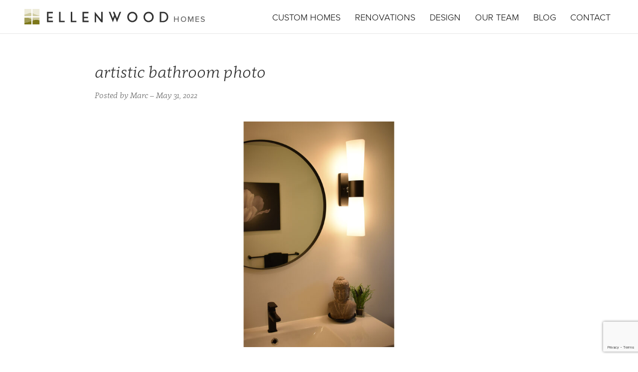

--- FILE ---
content_type: text/html; charset=UTF-8
request_url: https://ellenwoodhomes.ca/renovations/lakeside-cottage-addition/dsc_0502/
body_size: 8490
content:
<!DOCTYPE HTML> 
<html lang="en-US">
<head>

<link rel="stylesheet" href="https://ellenwoodhomes.ca/wp-content/themes/ellenwood_v1.0/style.css" type="text/css" media="all" />
	
<title>Ellenwood Homes</title>

<meta http-equiv="Content-Type" content="text/html; charset=UTF-8" />
<meta name="viewport" content="width=device-width, initial-scale=1, maximum-scale=1">
	
<!-- START Typekit -->
<script src="https://use.typekit.net/dvb8egg.js"></script>
<script>try{Typekit.load({ async: true });}catch(e){}</script>
<!-- END Typekit -->

<!--[if lt IE 9]>
<script src="http://html5shiv.googlecode.com/svn/trunk/html5.js"></script>
<![endif]-->
	
<meta name='robots' content='index, follow, max-image-preview:large, max-snippet:-1, max-video-preview:-1' />
	<style>img:is([sizes="auto" i], [sizes^="auto," i]) { contain-intrinsic-size: 3000px 1500px }</style>
	
	<!-- This site is optimized with the Yoast SEO plugin v25.2 - https://yoast.com/wordpress/plugins/seo/ -->
	<link rel="canonical" href="https://ellenwoodhomes.ca/renovations/lakeside-cottage-addition/dsc_0502/" />
	<meta property="og:locale" content="en_US" />
	<meta property="og:type" content="article" />
	<meta property="og:title" content="artistic bathroom photo - Ellenwood Homes" />
	<meta property="og:url" content="https://ellenwoodhomes.ca/renovations/lakeside-cottage-addition/dsc_0502/" />
	<meta property="og:site_name" content="Ellenwood Homes" />
	<meta property="article:modified_time" content="2022-06-08T19:12:14+00:00" />
	<meta property="og:image" content="https://ellenwoodhomes.ca/renovations/lakeside-cottage-addition/dsc_0502" />
	<meta property="og:image:width" content="2000" />
	<meta property="og:image:height" content="1006" />
	<meta property="og:image:type" content="image/jpeg" />
	<meta name="twitter:card" content="summary_large_image" />
	<script type="application/ld+json" class="yoast-schema-graph">{"@context":"https://schema.org","@graph":[{"@type":"WebPage","@id":"https://ellenwoodhomes.ca/renovations/lakeside-cottage-addition/dsc_0502/","url":"https://ellenwoodhomes.ca/renovations/lakeside-cottage-addition/dsc_0502/","name":"artistic bathroom photo - Ellenwood Homes","isPartOf":{"@id":"https://ellenwoodhomes.ca/#website"},"primaryImageOfPage":{"@id":"https://ellenwoodhomes.ca/renovations/lakeside-cottage-addition/dsc_0502/#primaryimage"},"image":{"@id":"https://ellenwoodhomes.ca/renovations/lakeside-cottage-addition/dsc_0502/#primaryimage"},"thumbnailUrl":"https://ellenwoodhomes.ca/wp-content/uploads/2022/05/DSC_0502.jpg","datePublished":"2022-05-31T21:23:10+00:00","dateModified":"2022-06-08T19:12:14+00:00","breadcrumb":{"@id":"https://ellenwoodhomes.ca/renovations/lakeside-cottage-addition/dsc_0502/#breadcrumb"},"inLanguage":"en-US","potentialAction":[{"@type":"ReadAction","target":["https://ellenwoodhomes.ca/renovations/lakeside-cottage-addition/dsc_0502/"]}]},{"@type":"ImageObject","inLanguage":"en-US","@id":"https://ellenwoodhomes.ca/renovations/lakeside-cottage-addition/dsc_0502/#primaryimage","url":"https://ellenwoodhomes.ca/wp-content/uploads/2022/05/DSC_0502.jpg","contentUrl":"https://ellenwoodhomes.ca/wp-content/uploads/2022/05/DSC_0502.jpg","width":2000,"height":1006},{"@type":"BreadcrumbList","@id":"https://ellenwoodhomes.ca/renovations/lakeside-cottage-addition/dsc_0502/#breadcrumb","itemListElement":[{"@type":"ListItem","position":1,"name":"Home","item":"https://ellenwoodhomes.ca/"},{"@type":"ListItem","position":2,"name":"Lakeside Cottage Addition","item":"https://ellenwoodhomes.ca/renovations/lakeside-cottage-addition/"},{"@type":"ListItem","position":3,"name":"artistic bathroom photo"}]},{"@type":"WebSite","@id":"https://ellenwoodhomes.ca/#website","url":"https://ellenwoodhomes.ca/","name":"Ellenwood Homes","description":"Innovation Efficiency Cooperation","potentialAction":[{"@type":"SearchAction","target":{"@type":"EntryPoint","urlTemplate":"https://ellenwoodhomes.ca/?s={search_term_string}"},"query-input":{"@type":"PropertyValueSpecification","valueRequired":true,"valueName":"search_term_string"}}],"inLanguage":"en-US"}]}</script>
	<!-- / Yoast SEO plugin. -->


<link rel='dns-prefetch' href='//ajax.googleapis.com' />
<link rel='dns-prefetch' href='//www.google.com' />
<link rel='dns-prefetch' href='//www.googletagmanager.com' />
<link rel="alternate" type="application/rss+xml" title="Ellenwood Homes &raquo; Feed" href="https://ellenwoodhomes.ca/feed/" />
<link rel="alternate" type="application/rss+xml" title="Ellenwood Homes &raquo; Comments Feed" href="https://ellenwoodhomes.ca/comments/feed/" />
<script type="text/javascript">
/* <![CDATA[ */
window._wpemojiSettings = {"baseUrl":"https:\/\/s.w.org\/images\/core\/emoji\/16.0.1\/72x72\/","ext":".png","svgUrl":"https:\/\/s.w.org\/images\/core\/emoji\/16.0.1\/svg\/","svgExt":".svg","source":{"concatemoji":"https:\/\/ellenwoodhomes.ca\/wp-includes\/js\/wp-emoji-release.min.js?ver=f654f0e6194780a64b3570f7de04eca6"}};
/*! This file is auto-generated */
!function(s,n){var o,i,e;function c(e){try{var t={supportTests:e,timestamp:(new Date).valueOf()};sessionStorage.setItem(o,JSON.stringify(t))}catch(e){}}function p(e,t,n){e.clearRect(0,0,e.canvas.width,e.canvas.height),e.fillText(t,0,0);var t=new Uint32Array(e.getImageData(0,0,e.canvas.width,e.canvas.height).data),a=(e.clearRect(0,0,e.canvas.width,e.canvas.height),e.fillText(n,0,0),new Uint32Array(e.getImageData(0,0,e.canvas.width,e.canvas.height).data));return t.every(function(e,t){return e===a[t]})}function u(e,t){e.clearRect(0,0,e.canvas.width,e.canvas.height),e.fillText(t,0,0);for(var n=e.getImageData(16,16,1,1),a=0;a<n.data.length;a++)if(0!==n.data[a])return!1;return!0}function f(e,t,n,a){switch(t){case"flag":return n(e,"\ud83c\udff3\ufe0f\u200d\u26a7\ufe0f","\ud83c\udff3\ufe0f\u200b\u26a7\ufe0f")?!1:!n(e,"\ud83c\udde8\ud83c\uddf6","\ud83c\udde8\u200b\ud83c\uddf6")&&!n(e,"\ud83c\udff4\udb40\udc67\udb40\udc62\udb40\udc65\udb40\udc6e\udb40\udc67\udb40\udc7f","\ud83c\udff4\u200b\udb40\udc67\u200b\udb40\udc62\u200b\udb40\udc65\u200b\udb40\udc6e\u200b\udb40\udc67\u200b\udb40\udc7f");case"emoji":return!a(e,"\ud83e\udedf")}return!1}function g(e,t,n,a){var r="undefined"!=typeof WorkerGlobalScope&&self instanceof WorkerGlobalScope?new OffscreenCanvas(300,150):s.createElement("canvas"),o=r.getContext("2d",{willReadFrequently:!0}),i=(o.textBaseline="top",o.font="600 32px Arial",{});return e.forEach(function(e){i[e]=t(o,e,n,a)}),i}function t(e){var t=s.createElement("script");t.src=e,t.defer=!0,s.head.appendChild(t)}"undefined"!=typeof Promise&&(o="wpEmojiSettingsSupports",i=["flag","emoji"],n.supports={everything:!0,everythingExceptFlag:!0},e=new Promise(function(e){s.addEventListener("DOMContentLoaded",e,{once:!0})}),new Promise(function(t){var n=function(){try{var e=JSON.parse(sessionStorage.getItem(o));if("object"==typeof e&&"number"==typeof e.timestamp&&(new Date).valueOf()<e.timestamp+604800&&"object"==typeof e.supportTests)return e.supportTests}catch(e){}return null}();if(!n){if("undefined"!=typeof Worker&&"undefined"!=typeof OffscreenCanvas&&"undefined"!=typeof URL&&URL.createObjectURL&&"undefined"!=typeof Blob)try{var e="postMessage("+g.toString()+"("+[JSON.stringify(i),f.toString(),p.toString(),u.toString()].join(",")+"));",a=new Blob([e],{type:"text/javascript"}),r=new Worker(URL.createObjectURL(a),{name:"wpTestEmojiSupports"});return void(r.onmessage=function(e){c(n=e.data),r.terminate(),t(n)})}catch(e){}c(n=g(i,f,p,u))}t(n)}).then(function(e){for(var t in e)n.supports[t]=e[t],n.supports.everything=n.supports.everything&&n.supports[t],"flag"!==t&&(n.supports.everythingExceptFlag=n.supports.everythingExceptFlag&&n.supports[t]);n.supports.everythingExceptFlag=n.supports.everythingExceptFlag&&!n.supports.flag,n.DOMReady=!1,n.readyCallback=function(){n.DOMReady=!0}}).then(function(){return e}).then(function(){var e;n.supports.everything||(n.readyCallback(),(e=n.source||{}).concatemoji?t(e.concatemoji):e.wpemoji&&e.twemoji&&(t(e.twemoji),t(e.wpemoji)))}))}((window,document),window._wpemojiSettings);
/* ]]> */
</script>
<style id='wp-emoji-styles-inline-css' type='text/css'>

	img.wp-smiley, img.emoji {
		display: inline !important;
		border: none !important;
		box-shadow: none !important;
		height: 1em !important;
		width: 1em !important;
		margin: 0 0.07em !important;
		vertical-align: -0.1em !important;
		background: none !important;
		padding: 0 !important;
	}
</style>
<link rel='stylesheet' id='wp-block-library-css' href='https://ellenwoodhomes.ca/wp-includes/css/dist/block-library/style.min.css?ver=f654f0e6194780a64b3570f7de04eca6' type='text/css' media='all' />
<style id='classic-theme-styles-inline-css' type='text/css'>
/*! This file is auto-generated */
.wp-block-button__link{color:#fff;background-color:#32373c;border-radius:9999px;box-shadow:none;text-decoration:none;padding:calc(.667em + 2px) calc(1.333em + 2px);font-size:1.125em}.wp-block-file__button{background:#32373c;color:#fff;text-decoration:none}
</style>
<style id='global-styles-inline-css' type='text/css'>
:root{--wp--preset--aspect-ratio--square: 1;--wp--preset--aspect-ratio--4-3: 4/3;--wp--preset--aspect-ratio--3-4: 3/4;--wp--preset--aspect-ratio--3-2: 3/2;--wp--preset--aspect-ratio--2-3: 2/3;--wp--preset--aspect-ratio--16-9: 16/9;--wp--preset--aspect-ratio--9-16: 9/16;--wp--preset--color--black: #000000;--wp--preset--color--cyan-bluish-gray: #abb8c3;--wp--preset--color--white: #ffffff;--wp--preset--color--pale-pink: #f78da7;--wp--preset--color--vivid-red: #cf2e2e;--wp--preset--color--luminous-vivid-orange: #ff6900;--wp--preset--color--luminous-vivid-amber: #fcb900;--wp--preset--color--light-green-cyan: #7bdcb5;--wp--preset--color--vivid-green-cyan: #00d084;--wp--preset--color--pale-cyan-blue: #8ed1fc;--wp--preset--color--vivid-cyan-blue: #0693e3;--wp--preset--color--vivid-purple: #9b51e0;--wp--preset--gradient--vivid-cyan-blue-to-vivid-purple: linear-gradient(135deg,rgba(6,147,227,1) 0%,rgb(155,81,224) 100%);--wp--preset--gradient--light-green-cyan-to-vivid-green-cyan: linear-gradient(135deg,rgb(122,220,180) 0%,rgb(0,208,130) 100%);--wp--preset--gradient--luminous-vivid-amber-to-luminous-vivid-orange: linear-gradient(135deg,rgba(252,185,0,1) 0%,rgba(255,105,0,1) 100%);--wp--preset--gradient--luminous-vivid-orange-to-vivid-red: linear-gradient(135deg,rgba(255,105,0,1) 0%,rgb(207,46,46) 100%);--wp--preset--gradient--very-light-gray-to-cyan-bluish-gray: linear-gradient(135deg,rgb(238,238,238) 0%,rgb(169,184,195) 100%);--wp--preset--gradient--cool-to-warm-spectrum: linear-gradient(135deg,rgb(74,234,220) 0%,rgb(151,120,209) 20%,rgb(207,42,186) 40%,rgb(238,44,130) 60%,rgb(251,105,98) 80%,rgb(254,248,76) 100%);--wp--preset--gradient--blush-light-purple: linear-gradient(135deg,rgb(255,206,236) 0%,rgb(152,150,240) 100%);--wp--preset--gradient--blush-bordeaux: linear-gradient(135deg,rgb(254,205,165) 0%,rgb(254,45,45) 50%,rgb(107,0,62) 100%);--wp--preset--gradient--luminous-dusk: linear-gradient(135deg,rgb(255,203,112) 0%,rgb(199,81,192) 50%,rgb(65,88,208) 100%);--wp--preset--gradient--pale-ocean: linear-gradient(135deg,rgb(255,245,203) 0%,rgb(182,227,212) 50%,rgb(51,167,181) 100%);--wp--preset--gradient--electric-grass: linear-gradient(135deg,rgb(202,248,128) 0%,rgb(113,206,126) 100%);--wp--preset--gradient--midnight: linear-gradient(135deg,rgb(2,3,129) 0%,rgb(40,116,252) 100%);--wp--preset--font-size--small: 13px;--wp--preset--font-size--medium: 20px;--wp--preset--font-size--large: 36px;--wp--preset--font-size--x-large: 42px;--wp--preset--spacing--20: 0.44rem;--wp--preset--spacing--30: 0.67rem;--wp--preset--spacing--40: 1rem;--wp--preset--spacing--50: 1.5rem;--wp--preset--spacing--60: 2.25rem;--wp--preset--spacing--70: 3.38rem;--wp--preset--spacing--80: 5.06rem;--wp--preset--shadow--natural: 6px 6px 9px rgba(0, 0, 0, 0.2);--wp--preset--shadow--deep: 12px 12px 50px rgba(0, 0, 0, 0.4);--wp--preset--shadow--sharp: 6px 6px 0px rgba(0, 0, 0, 0.2);--wp--preset--shadow--outlined: 6px 6px 0px -3px rgba(255, 255, 255, 1), 6px 6px rgba(0, 0, 0, 1);--wp--preset--shadow--crisp: 6px 6px 0px rgba(0, 0, 0, 1);}:where(.is-layout-flex){gap: 0.5em;}:where(.is-layout-grid){gap: 0.5em;}body .is-layout-flex{display: flex;}.is-layout-flex{flex-wrap: wrap;align-items: center;}.is-layout-flex > :is(*, div){margin: 0;}body .is-layout-grid{display: grid;}.is-layout-grid > :is(*, div){margin: 0;}:where(.wp-block-columns.is-layout-flex){gap: 2em;}:where(.wp-block-columns.is-layout-grid){gap: 2em;}:where(.wp-block-post-template.is-layout-flex){gap: 1.25em;}:where(.wp-block-post-template.is-layout-grid){gap: 1.25em;}.has-black-color{color: var(--wp--preset--color--black) !important;}.has-cyan-bluish-gray-color{color: var(--wp--preset--color--cyan-bluish-gray) !important;}.has-white-color{color: var(--wp--preset--color--white) !important;}.has-pale-pink-color{color: var(--wp--preset--color--pale-pink) !important;}.has-vivid-red-color{color: var(--wp--preset--color--vivid-red) !important;}.has-luminous-vivid-orange-color{color: var(--wp--preset--color--luminous-vivid-orange) !important;}.has-luminous-vivid-amber-color{color: var(--wp--preset--color--luminous-vivid-amber) !important;}.has-light-green-cyan-color{color: var(--wp--preset--color--light-green-cyan) !important;}.has-vivid-green-cyan-color{color: var(--wp--preset--color--vivid-green-cyan) !important;}.has-pale-cyan-blue-color{color: var(--wp--preset--color--pale-cyan-blue) !important;}.has-vivid-cyan-blue-color{color: var(--wp--preset--color--vivid-cyan-blue) !important;}.has-vivid-purple-color{color: var(--wp--preset--color--vivid-purple) !important;}.has-black-background-color{background-color: var(--wp--preset--color--black) !important;}.has-cyan-bluish-gray-background-color{background-color: var(--wp--preset--color--cyan-bluish-gray) !important;}.has-white-background-color{background-color: var(--wp--preset--color--white) !important;}.has-pale-pink-background-color{background-color: var(--wp--preset--color--pale-pink) !important;}.has-vivid-red-background-color{background-color: var(--wp--preset--color--vivid-red) !important;}.has-luminous-vivid-orange-background-color{background-color: var(--wp--preset--color--luminous-vivid-orange) !important;}.has-luminous-vivid-amber-background-color{background-color: var(--wp--preset--color--luminous-vivid-amber) !important;}.has-light-green-cyan-background-color{background-color: var(--wp--preset--color--light-green-cyan) !important;}.has-vivid-green-cyan-background-color{background-color: var(--wp--preset--color--vivid-green-cyan) !important;}.has-pale-cyan-blue-background-color{background-color: var(--wp--preset--color--pale-cyan-blue) !important;}.has-vivid-cyan-blue-background-color{background-color: var(--wp--preset--color--vivid-cyan-blue) !important;}.has-vivid-purple-background-color{background-color: var(--wp--preset--color--vivid-purple) !important;}.has-black-border-color{border-color: var(--wp--preset--color--black) !important;}.has-cyan-bluish-gray-border-color{border-color: var(--wp--preset--color--cyan-bluish-gray) !important;}.has-white-border-color{border-color: var(--wp--preset--color--white) !important;}.has-pale-pink-border-color{border-color: var(--wp--preset--color--pale-pink) !important;}.has-vivid-red-border-color{border-color: var(--wp--preset--color--vivid-red) !important;}.has-luminous-vivid-orange-border-color{border-color: var(--wp--preset--color--luminous-vivid-orange) !important;}.has-luminous-vivid-amber-border-color{border-color: var(--wp--preset--color--luminous-vivid-amber) !important;}.has-light-green-cyan-border-color{border-color: var(--wp--preset--color--light-green-cyan) !important;}.has-vivid-green-cyan-border-color{border-color: var(--wp--preset--color--vivid-green-cyan) !important;}.has-pale-cyan-blue-border-color{border-color: var(--wp--preset--color--pale-cyan-blue) !important;}.has-vivid-cyan-blue-border-color{border-color: var(--wp--preset--color--vivid-cyan-blue) !important;}.has-vivid-purple-border-color{border-color: var(--wp--preset--color--vivid-purple) !important;}.has-vivid-cyan-blue-to-vivid-purple-gradient-background{background: var(--wp--preset--gradient--vivid-cyan-blue-to-vivid-purple) !important;}.has-light-green-cyan-to-vivid-green-cyan-gradient-background{background: var(--wp--preset--gradient--light-green-cyan-to-vivid-green-cyan) !important;}.has-luminous-vivid-amber-to-luminous-vivid-orange-gradient-background{background: var(--wp--preset--gradient--luminous-vivid-amber-to-luminous-vivid-orange) !important;}.has-luminous-vivid-orange-to-vivid-red-gradient-background{background: var(--wp--preset--gradient--luminous-vivid-orange-to-vivid-red) !important;}.has-very-light-gray-to-cyan-bluish-gray-gradient-background{background: var(--wp--preset--gradient--very-light-gray-to-cyan-bluish-gray) !important;}.has-cool-to-warm-spectrum-gradient-background{background: var(--wp--preset--gradient--cool-to-warm-spectrum) !important;}.has-blush-light-purple-gradient-background{background: var(--wp--preset--gradient--blush-light-purple) !important;}.has-blush-bordeaux-gradient-background{background: var(--wp--preset--gradient--blush-bordeaux) !important;}.has-luminous-dusk-gradient-background{background: var(--wp--preset--gradient--luminous-dusk) !important;}.has-pale-ocean-gradient-background{background: var(--wp--preset--gradient--pale-ocean) !important;}.has-electric-grass-gradient-background{background: var(--wp--preset--gradient--electric-grass) !important;}.has-midnight-gradient-background{background: var(--wp--preset--gradient--midnight) !important;}.has-small-font-size{font-size: var(--wp--preset--font-size--small) !important;}.has-medium-font-size{font-size: var(--wp--preset--font-size--medium) !important;}.has-large-font-size{font-size: var(--wp--preset--font-size--large) !important;}.has-x-large-font-size{font-size: var(--wp--preset--font-size--x-large) !important;}
:where(.wp-block-post-template.is-layout-flex){gap: 1.25em;}:where(.wp-block-post-template.is-layout-grid){gap: 1.25em;}
:where(.wp-block-columns.is-layout-flex){gap: 2em;}:where(.wp-block-columns.is-layout-grid){gap: 2em;}
:root :where(.wp-block-pullquote){font-size: 1.5em;line-height: 1.6;}
</style>
<link rel='stylesheet' id='slb_core-css' href='https://ellenwoodhomes.ca/wp-content/plugins/simple-lightbox/client/css/app.css?ver=2.9.4' type='text/css' media='all' />
<script type="text/javascript" src="https://ajax.googleapis.com/ajax/libs/jquery/1.12.0/jquery.min.js?ver=1.12.0" id="jquery-js"></script>

<!-- Google tag (gtag.js) snippet added by Site Kit -->
<!-- Google Analytics snippet added by Site Kit -->
<script type="text/javascript" src="https://www.googletagmanager.com/gtag/js?id=G-1DSTM1M4TB" id="google_gtagjs-js" async></script>
<script type="text/javascript" id="google_gtagjs-js-after">
/* <![CDATA[ */
window.dataLayer = window.dataLayer || [];function gtag(){dataLayer.push(arguments);}
gtag("set","linker",{"domains":["ellenwoodhomes.ca"]});
gtag("js", new Date());
gtag("set", "developer_id.dZTNiMT", true);
gtag("config", "G-1DSTM1M4TB");
/* ]]> */
</script>
<link rel="https://api.w.org/" href="https://ellenwoodhomes.ca/wp-json/" /><link rel="alternate" title="JSON" type="application/json" href="https://ellenwoodhomes.ca/wp-json/wp/v2/media/3502" /><link rel='shortlink' href='https://ellenwoodhomes.ca/?p=3502' />
<link rel="alternate" title="oEmbed (JSON)" type="application/json+oembed" href="https://ellenwoodhomes.ca/wp-json/oembed/1.0/embed?url=https%3A%2F%2Fellenwoodhomes.ca%2Frenovations%2Flakeside-cottage-addition%2Fdsc_0502%2F" />
<link rel="alternate" title="oEmbed (XML)" type="text/xml+oembed" href="https://ellenwoodhomes.ca/wp-json/oembed/1.0/embed?url=https%3A%2F%2Fellenwoodhomes.ca%2Frenovations%2Flakeside-cottage-addition%2Fdsc_0502%2F&#038;format=xml" />
<meta name="generator" content="Site Kit by Google 1.168.0" /><script type="text/javascript">
(function(url){
	if(/(?:Chrome\/26\.0\.1410\.63 Safari\/537\.31|WordfenceTestMonBot)/.test(navigator.userAgent)){ return; }
	var addEvent = function(evt, handler) {
		if (window.addEventListener) {
			document.addEventListener(evt, handler, false);
		} else if (window.attachEvent) {
			document.attachEvent('on' + evt, handler);
		}
	};
	var removeEvent = function(evt, handler) {
		if (window.removeEventListener) {
			document.removeEventListener(evt, handler, false);
		} else if (window.detachEvent) {
			document.detachEvent('on' + evt, handler);
		}
	};
	var evts = 'contextmenu dblclick drag dragend dragenter dragleave dragover dragstart drop keydown keypress keyup mousedown mousemove mouseout mouseover mouseup mousewheel scroll'.split(' ');
	var logHuman = function() {
		if (window.wfLogHumanRan) { return; }
		window.wfLogHumanRan = true;
		var wfscr = document.createElement('script');
		wfscr.type = 'text/javascript';
		wfscr.async = true;
		wfscr.src = url + '&r=' + Math.random();
		(document.getElementsByTagName('head')[0]||document.getElementsByTagName('body')[0]).appendChild(wfscr);
		for (var i = 0; i < evts.length; i++) {
			removeEvent(evts[i], logHuman);
		}
	};
	for (var i = 0; i < evts.length; i++) {
		addEvent(evts[i], logHuman);
	}
})('//ellenwoodhomes.ca/?wordfence_lh=1&hid=987B3E55B9FD901D5431C77067815E2C');
</script>	<link rel="Shortcut Icon" type="image/x-icon" href="https://ellenwoodhomes.ca/wp-content/themes/ellenwood_v1.0/images/favicon.ico" />
    <link rel="apple-touch-icon-precomposed" sizes="144x144" href="https://ellenwoodhomes.ca/wp-content/themes/ellenwood_v1.0/images/apple-touch-icon-144x144.png" />
    <link rel="apple-touch-icon-precomposed" sizes="152x152" href="https://ellenwoodhomes.ca/wp-content/themes/ellenwood_v1.0/images/apple-touch-icon-152x152.png" />
    <link rel="icon" type="image/png" href="https://ellenwoodhomes.ca/wp-content/themes/ellenwood_v1.0/images/favicon-32x32.png" sizes="32x32" />
    <link rel="icon" type="image/png" href="https://ellenwoodhomes.ca/wp-content/themes/ellenwood_v1.0/images/favicon-16x16.png" sizes="16x16" />
<meta name="p:domain_verify" content="52a8e7a7e4655e340858d4e215350dde"/>
</head>

<body class="attachment wp-singular attachment-template-default single single-attachment postid-3502 attachmentid-3502 attachment-jpeg wp-theme-ellenwood_v10">
	
	<div id="page_top"></div>
	
	<header role="banner" class="global container">
    	
    	<div class="inner_header_wrap row">
    	
        	<div class="logo_wrap row">
    	
                
<a class="logo" href="https://ellenwoodhomes.ca">
    <img 
        src="https://ellenwoodhomes.ca/wp-content/themes/ellenwood_v1.0/images/logo.svg" 
        onerror="this.src='https://ellenwoodhomes.ca/wp-content/themes/ellenwood_v1.0/images/logo.png'" 
        alt=""
    />
    <span>HOMES</span>
</a>	
                
        	</div><!-- logo_wrap -->
        	    
        	<a class="toggle icon-menu" href="#page_top">
            	<span class="screen_reader_text">Menu</span>
            </a>
        
    	</div><!-- inner_header_wrap -->
    	    
    	<div id="global_nav_wrap" class="global_nav_wrap row">
		
            <nav id="global_nav" class="global group">
					<ul id="menu-global-nav" class="menu group"><li id="menu-item-3104" class="menu-item menu-item-type-custom menu-item-object-custom menu-item-3104"><a href="/custom_homes">Custom Homes</a></li>
<li id="menu-item-3106" class="menu-item menu-item-type-custom menu-item-object-custom menu-item-3106"><a href="/renovations">Renovations</a></li>
<li id="menu-item-3105" class="menu-item menu-item-type-custom menu-item-object-custom menu-item-3105"><a href="/design">Design</a></li>
<li id="menu-item-2947" class="menu-item menu-item-type-post_type menu-item-object-page menu-item-2947"><a href="https://ellenwoodhomes.ca/our-team/">Our Team</a></li>
<li id="menu-item-1995" class="menu-item menu-item-type-post_type menu-item-object-page current_page_parent menu-item-1995"><a href="https://ellenwoodhomes.ca/blog-news/">Blog</a></li>
<li id="menu-item-2003" class="menu-item menu-item-type-post_type menu-item-object-page menu-item-2003"><a href="https://ellenwoodhomes.ca/contact/">Contact</a></li>
</ul>	</nav><!-- global -->            
    	</div> <!-- nav_wrap -->
    	    
    </header><!-- global -->
    	
    
<main role="main" class="row">
	
	<section class="content_wrap row">
            
        <div class="inner_content_wrap container container_medium">

                        
                	<article class="container container_medium post-3502 attachment type-attachment status-inherit hentry">
                    
                    <div class="entry_wrap row">
                	
                        	<h1>artistic bathroom photo</h1>
                        	
                        	<p class="post_meta">Posted by Marc &ndash; May 31, 2022</p>
                        	
                        	<div class="the_content row">
                        		
                        		<p class="attachment"><img fetchpriority="high" decoding="async" width="1200" height="604" src="https://ellenwoodhomes.ca/wp-content/uploads/2022/05/DSC_0502-1200x604.jpg" class="attachment-medium size-medium" alt="" srcset="https://ellenwoodhomes.ca/wp-content/uploads/2022/05/DSC_0502-1200x604.jpg 1200w, https://ellenwoodhomes.ca/wp-content/uploads/2022/05/DSC_0502-1536x773.jpg 1536w, https://ellenwoodhomes.ca/wp-content/uploads/2022/05/DSC_0502-300x151.jpg 300w, https://ellenwoodhomes.ca/wp-content/uploads/2022/05/DSC_0502.jpg 2000w" sizes="(max-width: 1200px) 100vw, 1200px" /></a></p>
                        		
                        	</div><!-- the_content -->
                    
                    </div><!-- entry_wrap -->
                	
                </article><!-- post_ID -->
            
                        
        </div><!-- content_wrap -->
		
	</section><!-- content_wrap -->
	
</main>

<footer class="global_footer_wrap row">
    
    <section id="about" class="content_wrap about_wrap row">
        
                
        <div class="action_wrap container">
    
    <div class="centered_content row">

        <a class="button button_medium" href="/contact">Contact Us</a>
        
    </div><!-- centered_content -->
    
</div><!-- action_wrap -->        
        <nav class="social container container_medium">
    
    <div class="footer_logo_section">

	<a class="footer_logo" href="http://www.houzz.com/pro/ellenwoodhomes/ellenwood-homes-ltd" target="_blank">
		<img 
			src="https://ellenwoodhomes.ca/wp-content/themes/ellenwood_v1.0/images/houzz-logo.svg" 
			onerror="this.src='https://ellenwoodhomes.ca/wp-content/themes/ellenwood_v1.0/images/houzz-logo.png'" 
			alt="Find us on Houzz"
		/>
		<span class="screen_reader_text">Houzz</span>
	</a>

	<a class="footer_logo" href="https://www.buildwithrise.com/pros/5bc613e9ae199d7bce46b604/ellenwood-homes" target="_blank">
		<img 
			src="https://ellenwoodhomes.ca/wp-content/themes/ellenwood_v1.0/images/rise_logo.png" 
			alt="Find us on Rise"
		/>
		<span class="screen_reader_text">Rise</span>
	</a>
	
	<a class="footer_logo" href="https://www.bbb.org/ca/bc/nelson/profile/home-builders/ellenwood-homes-ltd-0037-1287521" target="_blank">
		<img 
			src="https://ellenwoodhomes.ca/wp-content/themes/ellenwood_v1.0/images/ab-seal-hor-black.png" 
			alt="A Better Business Bureau member"
		/>
		<span class="screen_reader_text">Better Buisness Bureau</span>
	</a>
	
</div>	    
					<ul id="menu-social-nav" class="menu group"><li id="menu-item-2140" class="icon-facebook wrap_text menu-item menu-item-type-custom menu-item-object-custom menu-item-2140"><a target="_blank" rel="me" href="https://www.facebook.com/EllenwoodHomes/">Facebook</a></li>
<li id="menu-item-2150" class="icon-instagram wrap_text menu-item menu-item-type-custom menu-item-object-custom menu-item-2150"><a target="_blank" rel="me" href="https://instagram.com/ellenwood_homes/">Instagram</a></li>
</ul>	</nav><!-- social -->        
        

    
        <div class="testimonial_wrap inner_content_wrap container container_medium">
    
            <blockquote class="row post-2494 testimonials type-testimonials status-publish hentry">
                
                <p>Our newly-purchased home was built in &#8217;93 and when the realtor arranged a first showing in late 2016, my wife said, &#8220;This place has potential value but it needs a serious updating&#8221;.  At the same time, I kept thinking, &#8220;I think this house has good bones&#8221;.  So we bought it, moved into it and embarked on updating it with the help of Lara and Marc from Ellenwood Homes.  All excellent decisions.</p>
<p>Lara is educated and experienced in building and furniture design; Marc in construction and budgeting.  Add to that the varied skills of their main onsite contractors, Corey and Scott.  What a team!  We&#8217;ve never known better and if we were to tackle another job like this we&#8217;d choose these folks again&#8230;in a flash!</p>
<p>After a winter of renovating and selecting of new furniture &#8211; all guided by our team, we are totally thrilled with the outcome.  On top of that, we&#8217;ve gained very good friends in the process&#8230;</p>
<p>Mike and Nancy<br />
at Allendell in Harrop</p>
                
                <cite>Nancy and Mike B., Harrop</cite>
            	
            </blockquote>
            
            <div class="action_wrap">
            
            	<a class="text_link" href="/testimonials">Client testimonials...</a>
            
            </div>

                
    </div>
    

    </section><!-- design_wrap -->
    
    <section class="certification_wrap row">

        
    
    
<article class="container container_medium post-2039 page type-page status-publish hentry">
	
    	<h1>Certification</h1>
    	
    	<div class="the_content row">
    		
    		<p><a href="http://www.chba.ca/" target="_blank" rel="noopener noreferrer"><img loading="lazy" decoding="async" class="alignnone wp-image-2055 size-full" title="Canadian Home Builder' Association" src="/wp-content/uploads/2015/12/canadian-home-builders-association.jpg" alt="Canadian Home Builder' Association" width="476" height="232"></a><a href="http://www.progwar.com/warranty" target="_blank" rel="noopener noreferrer"><img loading="lazy" decoding="async" class="alignnone wp-image-2051" title="Pacific Home Warranty" src="/wp-content/uploads/2015/12/pacific-home-warranty.jpg" alt="Pacific Home Warranty" width="464" height="262"></a><a href="https://www.bchousing.org/licensing-consumer-services/new-homes/home-warranty-insurance-new-homes" target="_blank" rel="noopener noreferrer"><img loading="lazy" decoding="async" class="alignnone wp-image-2048 size-full" title="2-5-10 Year Warranty" src="/wp-content/uploads/2015/12/2-5-10-year-warranty.jpg" alt="2-5-10 Year Warranty" width="464" height="262"></a><a href="http://www.idibc.org/" target="_blank" rel="noopener noreferrer"><img loading="lazy" decoding="async" class="alignnone wp-image-2050 size-full" title="Interior Designers Institute of BC" src="/wp-content/uploads/2015/12/interior-designers-institute.jpg" alt="Interior Designers Institute of BC" width="464" height="262"></a></p>
    		
    	</div><!-- the_content -->
	
</article><!-- post_ID -->


    </section><!-- design_wrap -->
	
	<section class="copyright_wrap row">
	
		<div class="container">
		
			<p>&copy; 2026 Ellenwood Homes<span>&nbsp;&nbsp;|&nbsp;&nbsp;</span>All Rights Reserved</p>
			
		</div>
		
	</section><!-- connect_nav_wrap -->
	
</footer><!-- global_footer_wrap -->

<script type="speculationrules">
{"prefetch":[{"source":"document","where":{"and":[{"href_matches":"\/*"},{"not":{"href_matches":["\/wp-*.php","\/wp-admin\/*","\/wp-content\/uploads\/*","\/wp-content\/*","\/wp-content\/plugins\/*","\/wp-content\/themes\/ellenwood_v1.0\/*","\/*\\?(.+)"]}},{"not":{"selector_matches":"a[rel~=\"nofollow\"]"}},{"not":{"selector_matches":".no-prefetch, .no-prefetch a"}}]},"eagerness":"conservative"}]}
</script>
<script type="text/javascript" src="https://ellenwoodhomes.ca/wp-includes/js/imagesloaded.min.js?ver=5.0.0" id="imagesloaded-js"></script>
<script type="text/javascript" src="https://ellenwoodhomes.ca/wp-includes/js/masonry.min.js?ver=4.2.2" id="masonry-js"></script>
<script type="text/javascript" src="https://ellenwoodhomes.ca/wp-content/themes/ellenwood_v1.0/js/theme-scripts-min.js?ver=1.0" id="theme-scripts-js"></script>
<script type="text/javascript" id="gforms_recaptcha_recaptcha-js-extra">
/* <![CDATA[ */
var gforms_recaptcha_recaptcha_strings = {"site_key":"6LdZ3VMrAAAAAIcdyXOMMSdkqhg1m4KPJi8g1gK9","ajaxurl":"https:\/\/ellenwoodhomes.ca\/wp-admin\/admin-ajax.php","nonce":"8e56d8bd62"};
/* ]]> */
</script>
<script type="text/javascript" src="https://www.google.com/recaptcha/api.js?render=6LdZ3VMrAAAAAIcdyXOMMSdkqhg1m4KPJi8g1gK9&amp;ver=1.6.0" id="gforms_recaptcha_recaptcha-js"></script>
<script type="text/javascript" id="slb_context">/* <![CDATA[ */if ( !!window.jQuery ) {(function($){$(document).ready(function(){if ( !!window.SLB ) { {$.extend(SLB, {"context":["public","user_guest"]});} }})})(jQuery);}/* ]]> */</script>

<!-- google analytics -->
<script>
  (function(i,s,o,g,r,a,m){i['GoogleAnalyticsObject']=r;i[r]=i[r]||function(){
  (i[r].q=i[r].q||[]).push(arguments)},i[r].l=1*new Date();a=s.createElement(o),
  m=s.getElementsByTagName(o)[0];a.async=1;a.src=g;m.parentNode.insertBefore(a,m)
  })(window,document,'script','https://www.google-analytics.com/analytics.js','ga');

  ga('create', 'UA-60318168-1', 'auto');
  ga('send', 'pageview');

</script>
<!-- google analytics -->


</body>
</html>



--- FILE ---
content_type: text/html; charset=utf-8
request_url: https://www.google.com/recaptcha/api2/anchor?ar=1&k=6LdZ3VMrAAAAAIcdyXOMMSdkqhg1m4KPJi8g1gK9&co=aHR0cHM6Ly9lbGxlbndvb2Rob21lcy5jYTo0NDM.&hl=en&v=9TiwnJFHeuIw_s0wSd3fiKfN&size=invisible&anchor-ms=20000&execute-ms=30000&cb=d1i2be3org2a
body_size: 48152
content:
<!DOCTYPE HTML><html dir="ltr" lang="en"><head><meta http-equiv="Content-Type" content="text/html; charset=UTF-8">
<meta http-equiv="X-UA-Compatible" content="IE=edge">
<title>reCAPTCHA</title>
<style type="text/css">
/* cyrillic-ext */
@font-face {
  font-family: 'Roboto';
  font-style: normal;
  font-weight: 400;
  font-stretch: 100%;
  src: url(//fonts.gstatic.com/s/roboto/v48/KFO7CnqEu92Fr1ME7kSn66aGLdTylUAMa3GUBHMdazTgWw.woff2) format('woff2');
  unicode-range: U+0460-052F, U+1C80-1C8A, U+20B4, U+2DE0-2DFF, U+A640-A69F, U+FE2E-FE2F;
}
/* cyrillic */
@font-face {
  font-family: 'Roboto';
  font-style: normal;
  font-weight: 400;
  font-stretch: 100%;
  src: url(//fonts.gstatic.com/s/roboto/v48/KFO7CnqEu92Fr1ME7kSn66aGLdTylUAMa3iUBHMdazTgWw.woff2) format('woff2');
  unicode-range: U+0301, U+0400-045F, U+0490-0491, U+04B0-04B1, U+2116;
}
/* greek-ext */
@font-face {
  font-family: 'Roboto';
  font-style: normal;
  font-weight: 400;
  font-stretch: 100%;
  src: url(//fonts.gstatic.com/s/roboto/v48/KFO7CnqEu92Fr1ME7kSn66aGLdTylUAMa3CUBHMdazTgWw.woff2) format('woff2');
  unicode-range: U+1F00-1FFF;
}
/* greek */
@font-face {
  font-family: 'Roboto';
  font-style: normal;
  font-weight: 400;
  font-stretch: 100%;
  src: url(//fonts.gstatic.com/s/roboto/v48/KFO7CnqEu92Fr1ME7kSn66aGLdTylUAMa3-UBHMdazTgWw.woff2) format('woff2');
  unicode-range: U+0370-0377, U+037A-037F, U+0384-038A, U+038C, U+038E-03A1, U+03A3-03FF;
}
/* math */
@font-face {
  font-family: 'Roboto';
  font-style: normal;
  font-weight: 400;
  font-stretch: 100%;
  src: url(//fonts.gstatic.com/s/roboto/v48/KFO7CnqEu92Fr1ME7kSn66aGLdTylUAMawCUBHMdazTgWw.woff2) format('woff2');
  unicode-range: U+0302-0303, U+0305, U+0307-0308, U+0310, U+0312, U+0315, U+031A, U+0326-0327, U+032C, U+032F-0330, U+0332-0333, U+0338, U+033A, U+0346, U+034D, U+0391-03A1, U+03A3-03A9, U+03B1-03C9, U+03D1, U+03D5-03D6, U+03F0-03F1, U+03F4-03F5, U+2016-2017, U+2034-2038, U+203C, U+2040, U+2043, U+2047, U+2050, U+2057, U+205F, U+2070-2071, U+2074-208E, U+2090-209C, U+20D0-20DC, U+20E1, U+20E5-20EF, U+2100-2112, U+2114-2115, U+2117-2121, U+2123-214F, U+2190, U+2192, U+2194-21AE, U+21B0-21E5, U+21F1-21F2, U+21F4-2211, U+2213-2214, U+2216-22FF, U+2308-230B, U+2310, U+2319, U+231C-2321, U+2336-237A, U+237C, U+2395, U+239B-23B7, U+23D0, U+23DC-23E1, U+2474-2475, U+25AF, U+25B3, U+25B7, U+25BD, U+25C1, U+25CA, U+25CC, U+25FB, U+266D-266F, U+27C0-27FF, U+2900-2AFF, U+2B0E-2B11, U+2B30-2B4C, U+2BFE, U+3030, U+FF5B, U+FF5D, U+1D400-1D7FF, U+1EE00-1EEFF;
}
/* symbols */
@font-face {
  font-family: 'Roboto';
  font-style: normal;
  font-weight: 400;
  font-stretch: 100%;
  src: url(//fonts.gstatic.com/s/roboto/v48/KFO7CnqEu92Fr1ME7kSn66aGLdTylUAMaxKUBHMdazTgWw.woff2) format('woff2');
  unicode-range: U+0001-000C, U+000E-001F, U+007F-009F, U+20DD-20E0, U+20E2-20E4, U+2150-218F, U+2190, U+2192, U+2194-2199, U+21AF, U+21E6-21F0, U+21F3, U+2218-2219, U+2299, U+22C4-22C6, U+2300-243F, U+2440-244A, U+2460-24FF, U+25A0-27BF, U+2800-28FF, U+2921-2922, U+2981, U+29BF, U+29EB, U+2B00-2BFF, U+4DC0-4DFF, U+FFF9-FFFB, U+10140-1018E, U+10190-1019C, U+101A0, U+101D0-101FD, U+102E0-102FB, U+10E60-10E7E, U+1D2C0-1D2D3, U+1D2E0-1D37F, U+1F000-1F0FF, U+1F100-1F1AD, U+1F1E6-1F1FF, U+1F30D-1F30F, U+1F315, U+1F31C, U+1F31E, U+1F320-1F32C, U+1F336, U+1F378, U+1F37D, U+1F382, U+1F393-1F39F, U+1F3A7-1F3A8, U+1F3AC-1F3AF, U+1F3C2, U+1F3C4-1F3C6, U+1F3CA-1F3CE, U+1F3D4-1F3E0, U+1F3ED, U+1F3F1-1F3F3, U+1F3F5-1F3F7, U+1F408, U+1F415, U+1F41F, U+1F426, U+1F43F, U+1F441-1F442, U+1F444, U+1F446-1F449, U+1F44C-1F44E, U+1F453, U+1F46A, U+1F47D, U+1F4A3, U+1F4B0, U+1F4B3, U+1F4B9, U+1F4BB, U+1F4BF, U+1F4C8-1F4CB, U+1F4D6, U+1F4DA, U+1F4DF, U+1F4E3-1F4E6, U+1F4EA-1F4ED, U+1F4F7, U+1F4F9-1F4FB, U+1F4FD-1F4FE, U+1F503, U+1F507-1F50B, U+1F50D, U+1F512-1F513, U+1F53E-1F54A, U+1F54F-1F5FA, U+1F610, U+1F650-1F67F, U+1F687, U+1F68D, U+1F691, U+1F694, U+1F698, U+1F6AD, U+1F6B2, U+1F6B9-1F6BA, U+1F6BC, U+1F6C6-1F6CF, U+1F6D3-1F6D7, U+1F6E0-1F6EA, U+1F6F0-1F6F3, U+1F6F7-1F6FC, U+1F700-1F7FF, U+1F800-1F80B, U+1F810-1F847, U+1F850-1F859, U+1F860-1F887, U+1F890-1F8AD, U+1F8B0-1F8BB, U+1F8C0-1F8C1, U+1F900-1F90B, U+1F93B, U+1F946, U+1F984, U+1F996, U+1F9E9, U+1FA00-1FA6F, U+1FA70-1FA7C, U+1FA80-1FA89, U+1FA8F-1FAC6, U+1FACE-1FADC, U+1FADF-1FAE9, U+1FAF0-1FAF8, U+1FB00-1FBFF;
}
/* vietnamese */
@font-face {
  font-family: 'Roboto';
  font-style: normal;
  font-weight: 400;
  font-stretch: 100%;
  src: url(//fonts.gstatic.com/s/roboto/v48/KFO7CnqEu92Fr1ME7kSn66aGLdTylUAMa3OUBHMdazTgWw.woff2) format('woff2');
  unicode-range: U+0102-0103, U+0110-0111, U+0128-0129, U+0168-0169, U+01A0-01A1, U+01AF-01B0, U+0300-0301, U+0303-0304, U+0308-0309, U+0323, U+0329, U+1EA0-1EF9, U+20AB;
}
/* latin-ext */
@font-face {
  font-family: 'Roboto';
  font-style: normal;
  font-weight: 400;
  font-stretch: 100%;
  src: url(//fonts.gstatic.com/s/roboto/v48/KFO7CnqEu92Fr1ME7kSn66aGLdTylUAMa3KUBHMdazTgWw.woff2) format('woff2');
  unicode-range: U+0100-02BA, U+02BD-02C5, U+02C7-02CC, U+02CE-02D7, U+02DD-02FF, U+0304, U+0308, U+0329, U+1D00-1DBF, U+1E00-1E9F, U+1EF2-1EFF, U+2020, U+20A0-20AB, U+20AD-20C0, U+2113, U+2C60-2C7F, U+A720-A7FF;
}
/* latin */
@font-face {
  font-family: 'Roboto';
  font-style: normal;
  font-weight: 400;
  font-stretch: 100%;
  src: url(//fonts.gstatic.com/s/roboto/v48/KFO7CnqEu92Fr1ME7kSn66aGLdTylUAMa3yUBHMdazQ.woff2) format('woff2');
  unicode-range: U+0000-00FF, U+0131, U+0152-0153, U+02BB-02BC, U+02C6, U+02DA, U+02DC, U+0304, U+0308, U+0329, U+2000-206F, U+20AC, U+2122, U+2191, U+2193, U+2212, U+2215, U+FEFF, U+FFFD;
}
/* cyrillic-ext */
@font-face {
  font-family: 'Roboto';
  font-style: normal;
  font-weight: 500;
  font-stretch: 100%;
  src: url(//fonts.gstatic.com/s/roboto/v48/KFO7CnqEu92Fr1ME7kSn66aGLdTylUAMa3GUBHMdazTgWw.woff2) format('woff2');
  unicode-range: U+0460-052F, U+1C80-1C8A, U+20B4, U+2DE0-2DFF, U+A640-A69F, U+FE2E-FE2F;
}
/* cyrillic */
@font-face {
  font-family: 'Roboto';
  font-style: normal;
  font-weight: 500;
  font-stretch: 100%;
  src: url(//fonts.gstatic.com/s/roboto/v48/KFO7CnqEu92Fr1ME7kSn66aGLdTylUAMa3iUBHMdazTgWw.woff2) format('woff2');
  unicode-range: U+0301, U+0400-045F, U+0490-0491, U+04B0-04B1, U+2116;
}
/* greek-ext */
@font-face {
  font-family: 'Roboto';
  font-style: normal;
  font-weight: 500;
  font-stretch: 100%;
  src: url(//fonts.gstatic.com/s/roboto/v48/KFO7CnqEu92Fr1ME7kSn66aGLdTylUAMa3CUBHMdazTgWw.woff2) format('woff2');
  unicode-range: U+1F00-1FFF;
}
/* greek */
@font-face {
  font-family: 'Roboto';
  font-style: normal;
  font-weight: 500;
  font-stretch: 100%;
  src: url(//fonts.gstatic.com/s/roboto/v48/KFO7CnqEu92Fr1ME7kSn66aGLdTylUAMa3-UBHMdazTgWw.woff2) format('woff2');
  unicode-range: U+0370-0377, U+037A-037F, U+0384-038A, U+038C, U+038E-03A1, U+03A3-03FF;
}
/* math */
@font-face {
  font-family: 'Roboto';
  font-style: normal;
  font-weight: 500;
  font-stretch: 100%;
  src: url(//fonts.gstatic.com/s/roboto/v48/KFO7CnqEu92Fr1ME7kSn66aGLdTylUAMawCUBHMdazTgWw.woff2) format('woff2');
  unicode-range: U+0302-0303, U+0305, U+0307-0308, U+0310, U+0312, U+0315, U+031A, U+0326-0327, U+032C, U+032F-0330, U+0332-0333, U+0338, U+033A, U+0346, U+034D, U+0391-03A1, U+03A3-03A9, U+03B1-03C9, U+03D1, U+03D5-03D6, U+03F0-03F1, U+03F4-03F5, U+2016-2017, U+2034-2038, U+203C, U+2040, U+2043, U+2047, U+2050, U+2057, U+205F, U+2070-2071, U+2074-208E, U+2090-209C, U+20D0-20DC, U+20E1, U+20E5-20EF, U+2100-2112, U+2114-2115, U+2117-2121, U+2123-214F, U+2190, U+2192, U+2194-21AE, U+21B0-21E5, U+21F1-21F2, U+21F4-2211, U+2213-2214, U+2216-22FF, U+2308-230B, U+2310, U+2319, U+231C-2321, U+2336-237A, U+237C, U+2395, U+239B-23B7, U+23D0, U+23DC-23E1, U+2474-2475, U+25AF, U+25B3, U+25B7, U+25BD, U+25C1, U+25CA, U+25CC, U+25FB, U+266D-266F, U+27C0-27FF, U+2900-2AFF, U+2B0E-2B11, U+2B30-2B4C, U+2BFE, U+3030, U+FF5B, U+FF5D, U+1D400-1D7FF, U+1EE00-1EEFF;
}
/* symbols */
@font-face {
  font-family: 'Roboto';
  font-style: normal;
  font-weight: 500;
  font-stretch: 100%;
  src: url(//fonts.gstatic.com/s/roboto/v48/KFO7CnqEu92Fr1ME7kSn66aGLdTylUAMaxKUBHMdazTgWw.woff2) format('woff2');
  unicode-range: U+0001-000C, U+000E-001F, U+007F-009F, U+20DD-20E0, U+20E2-20E4, U+2150-218F, U+2190, U+2192, U+2194-2199, U+21AF, U+21E6-21F0, U+21F3, U+2218-2219, U+2299, U+22C4-22C6, U+2300-243F, U+2440-244A, U+2460-24FF, U+25A0-27BF, U+2800-28FF, U+2921-2922, U+2981, U+29BF, U+29EB, U+2B00-2BFF, U+4DC0-4DFF, U+FFF9-FFFB, U+10140-1018E, U+10190-1019C, U+101A0, U+101D0-101FD, U+102E0-102FB, U+10E60-10E7E, U+1D2C0-1D2D3, U+1D2E0-1D37F, U+1F000-1F0FF, U+1F100-1F1AD, U+1F1E6-1F1FF, U+1F30D-1F30F, U+1F315, U+1F31C, U+1F31E, U+1F320-1F32C, U+1F336, U+1F378, U+1F37D, U+1F382, U+1F393-1F39F, U+1F3A7-1F3A8, U+1F3AC-1F3AF, U+1F3C2, U+1F3C4-1F3C6, U+1F3CA-1F3CE, U+1F3D4-1F3E0, U+1F3ED, U+1F3F1-1F3F3, U+1F3F5-1F3F7, U+1F408, U+1F415, U+1F41F, U+1F426, U+1F43F, U+1F441-1F442, U+1F444, U+1F446-1F449, U+1F44C-1F44E, U+1F453, U+1F46A, U+1F47D, U+1F4A3, U+1F4B0, U+1F4B3, U+1F4B9, U+1F4BB, U+1F4BF, U+1F4C8-1F4CB, U+1F4D6, U+1F4DA, U+1F4DF, U+1F4E3-1F4E6, U+1F4EA-1F4ED, U+1F4F7, U+1F4F9-1F4FB, U+1F4FD-1F4FE, U+1F503, U+1F507-1F50B, U+1F50D, U+1F512-1F513, U+1F53E-1F54A, U+1F54F-1F5FA, U+1F610, U+1F650-1F67F, U+1F687, U+1F68D, U+1F691, U+1F694, U+1F698, U+1F6AD, U+1F6B2, U+1F6B9-1F6BA, U+1F6BC, U+1F6C6-1F6CF, U+1F6D3-1F6D7, U+1F6E0-1F6EA, U+1F6F0-1F6F3, U+1F6F7-1F6FC, U+1F700-1F7FF, U+1F800-1F80B, U+1F810-1F847, U+1F850-1F859, U+1F860-1F887, U+1F890-1F8AD, U+1F8B0-1F8BB, U+1F8C0-1F8C1, U+1F900-1F90B, U+1F93B, U+1F946, U+1F984, U+1F996, U+1F9E9, U+1FA00-1FA6F, U+1FA70-1FA7C, U+1FA80-1FA89, U+1FA8F-1FAC6, U+1FACE-1FADC, U+1FADF-1FAE9, U+1FAF0-1FAF8, U+1FB00-1FBFF;
}
/* vietnamese */
@font-face {
  font-family: 'Roboto';
  font-style: normal;
  font-weight: 500;
  font-stretch: 100%;
  src: url(//fonts.gstatic.com/s/roboto/v48/KFO7CnqEu92Fr1ME7kSn66aGLdTylUAMa3OUBHMdazTgWw.woff2) format('woff2');
  unicode-range: U+0102-0103, U+0110-0111, U+0128-0129, U+0168-0169, U+01A0-01A1, U+01AF-01B0, U+0300-0301, U+0303-0304, U+0308-0309, U+0323, U+0329, U+1EA0-1EF9, U+20AB;
}
/* latin-ext */
@font-face {
  font-family: 'Roboto';
  font-style: normal;
  font-weight: 500;
  font-stretch: 100%;
  src: url(//fonts.gstatic.com/s/roboto/v48/KFO7CnqEu92Fr1ME7kSn66aGLdTylUAMa3KUBHMdazTgWw.woff2) format('woff2');
  unicode-range: U+0100-02BA, U+02BD-02C5, U+02C7-02CC, U+02CE-02D7, U+02DD-02FF, U+0304, U+0308, U+0329, U+1D00-1DBF, U+1E00-1E9F, U+1EF2-1EFF, U+2020, U+20A0-20AB, U+20AD-20C0, U+2113, U+2C60-2C7F, U+A720-A7FF;
}
/* latin */
@font-face {
  font-family: 'Roboto';
  font-style: normal;
  font-weight: 500;
  font-stretch: 100%;
  src: url(//fonts.gstatic.com/s/roboto/v48/KFO7CnqEu92Fr1ME7kSn66aGLdTylUAMa3yUBHMdazQ.woff2) format('woff2');
  unicode-range: U+0000-00FF, U+0131, U+0152-0153, U+02BB-02BC, U+02C6, U+02DA, U+02DC, U+0304, U+0308, U+0329, U+2000-206F, U+20AC, U+2122, U+2191, U+2193, U+2212, U+2215, U+FEFF, U+FFFD;
}
/* cyrillic-ext */
@font-face {
  font-family: 'Roboto';
  font-style: normal;
  font-weight: 900;
  font-stretch: 100%;
  src: url(//fonts.gstatic.com/s/roboto/v48/KFO7CnqEu92Fr1ME7kSn66aGLdTylUAMa3GUBHMdazTgWw.woff2) format('woff2');
  unicode-range: U+0460-052F, U+1C80-1C8A, U+20B4, U+2DE0-2DFF, U+A640-A69F, U+FE2E-FE2F;
}
/* cyrillic */
@font-face {
  font-family: 'Roboto';
  font-style: normal;
  font-weight: 900;
  font-stretch: 100%;
  src: url(//fonts.gstatic.com/s/roboto/v48/KFO7CnqEu92Fr1ME7kSn66aGLdTylUAMa3iUBHMdazTgWw.woff2) format('woff2');
  unicode-range: U+0301, U+0400-045F, U+0490-0491, U+04B0-04B1, U+2116;
}
/* greek-ext */
@font-face {
  font-family: 'Roboto';
  font-style: normal;
  font-weight: 900;
  font-stretch: 100%;
  src: url(//fonts.gstatic.com/s/roboto/v48/KFO7CnqEu92Fr1ME7kSn66aGLdTylUAMa3CUBHMdazTgWw.woff2) format('woff2');
  unicode-range: U+1F00-1FFF;
}
/* greek */
@font-face {
  font-family: 'Roboto';
  font-style: normal;
  font-weight: 900;
  font-stretch: 100%;
  src: url(//fonts.gstatic.com/s/roboto/v48/KFO7CnqEu92Fr1ME7kSn66aGLdTylUAMa3-UBHMdazTgWw.woff2) format('woff2');
  unicode-range: U+0370-0377, U+037A-037F, U+0384-038A, U+038C, U+038E-03A1, U+03A3-03FF;
}
/* math */
@font-face {
  font-family: 'Roboto';
  font-style: normal;
  font-weight: 900;
  font-stretch: 100%;
  src: url(//fonts.gstatic.com/s/roboto/v48/KFO7CnqEu92Fr1ME7kSn66aGLdTylUAMawCUBHMdazTgWw.woff2) format('woff2');
  unicode-range: U+0302-0303, U+0305, U+0307-0308, U+0310, U+0312, U+0315, U+031A, U+0326-0327, U+032C, U+032F-0330, U+0332-0333, U+0338, U+033A, U+0346, U+034D, U+0391-03A1, U+03A3-03A9, U+03B1-03C9, U+03D1, U+03D5-03D6, U+03F0-03F1, U+03F4-03F5, U+2016-2017, U+2034-2038, U+203C, U+2040, U+2043, U+2047, U+2050, U+2057, U+205F, U+2070-2071, U+2074-208E, U+2090-209C, U+20D0-20DC, U+20E1, U+20E5-20EF, U+2100-2112, U+2114-2115, U+2117-2121, U+2123-214F, U+2190, U+2192, U+2194-21AE, U+21B0-21E5, U+21F1-21F2, U+21F4-2211, U+2213-2214, U+2216-22FF, U+2308-230B, U+2310, U+2319, U+231C-2321, U+2336-237A, U+237C, U+2395, U+239B-23B7, U+23D0, U+23DC-23E1, U+2474-2475, U+25AF, U+25B3, U+25B7, U+25BD, U+25C1, U+25CA, U+25CC, U+25FB, U+266D-266F, U+27C0-27FF, U+2900-2AFF, U+2B0E-2B11, U+2B30-2B4C, U+2BFE, U+3030, U+FF5B, U+FF5D, U+1D400-1D7FF, U+1EE00-1EEFF;
}
/* symbols */
@font-face {
  font-family: 'Roboto';
  font-style: normal;
  font-weight: 900;
  font-stretch: 100%;
  src: url(//fonts.gstatic.com/s/roboto/v48/KFO7CnqEu92Fr1ME7kSn66aGLdTylUAMaxKUBHMdazTgWw.woff2) format('woff2');
  unicode-range: U+0001-000C, U+000E-001F, U+007F-009F, U+20DD-20E0, U+20E2-20E4, U+2150-218F, U+2190, U+2192, U+2194-2199, U+21AF, U+21E6-21F0, U+21F3, U+2218-2219, U+2299, U+22C4-22C6, U+2300-243F, U+2440-244A, U+2460-24FF, U+25A0-27BF, U+2800-28FF, U+2921-2922, U+2981, U+29BF, U+29EB, U+2B00-2BFF, U+4DC0-4DFF, U+FFF9-FFFB, U+10140-1018E, U+10190-1019C, U+101A0, U+101D0-101FD, U+102E0-102FB, U+10E60-10E7E, U+1D2C0-1D2D3, U+1D2E0-1D37F, U+1F000-1F0FF, U+1F100-1F1AD, U+1F1E6-1F1FF, U+1F30D-1F30F, U+1F315, U+1F31C, U+1F31E, U+1F320-1F32C, U+1F336, U+1F378, U+1F37D, U+1F382, U+1F393-1F39F, U+1F3A7-1F3A8, U+1F3AC-1F3AF, U+1F3C2, U+1F3C4-1F3C6, U+1F3CA-1F3CE, U+1F3D4-1F3E0, U+1F3ED, U+1F3F1-1F3F3, U+1F3F5-1F3F7, U+1F408, U+1F415, U+1F41F, U+1F426, U+1F43F, U+1F441-1F442, U+1F444, U+1F446-1F449, U+1F44C-1F44E, U+1F453, U+1F46A, U+1F47D, U+1F4A3, U+1F4B0, U+1F4B3, U+1F4B9, U+1F4BB, U+1F4BF, U+1F4C8-1F4CB, U+1F4D6, U+1F4DA, U+1F4DF, U+1F4E3-1F4E6, U+1F4EA-1F4ED, U+1F4F7, U+1F4F9-1F4FB, U+1F4FD-1F4FE, U+1F503, U+1F507-1F50B, U+1F50D, U+1F512-1F513, U+1F53E-1F54A, U+1F54F-1F5FA, U+1F610, U+1F650-1F67F, U+1F687, U+1F68D, U+1F691, U+1F694, U+1F698, U+1F6AD, U+1F6B2, U+1F6B9-1F6BA, U+1F6BC, U+1F6C6-1F6CF, U+1F6D3-1F6D7, U+1F6E0-1F6EA, U+1F6F0-1F6F3, U+1F6F7-1F6FC, U+1F700-1F7FF, U+1F800-1F80B, U+1F810-1F847, U+1F850-1F859, U+1F860-1F887, U+1F890-1F8AD, U+1F8B0-1F8BB, U+1F8C0-1F8C1, U+1F900-1F90B, U+1F93B, U+1F946, U+1F984, U+1F996, U+1F9E9, U+1FA00-1FA6F, U+1FA70-1FA7C, U+1FA80-1FA89, U+1FA8F-1FAC6, U+1FACE-1FADC, U+1FADF-1FAE9, U+1FAF0-1FAF8, U+1FB00-1FBFF;
}
/* vietnamese */
@font-face {
  font-family: 'Roboto';
  font-style: normal;
  font-weight: 900;
  font-stretch: 100%;
  src: url(//fonts.gstatic.com/s/roboto/v48/KFO7CnqEu92Fr1ME7kSn66aGLdTylUAMa3OUBHMdazTgWw.woff2) format('woff2');
  unicode-range: U+0102-0103, U+0110-0111, U+0128-0129, U+0168-0169, U+01A0-01A1, U+01AF-01B0, U+0300-0301, U+0303-0304, U+0308-0309, U+0323, U+0329, U+1EA0-1EF9, U+20AB;
}
/* latin-ext */
@font-face {
  font-family: 'Roboto';
  font-style: normal;
  font-weight: 900;
  font-stretch: 100%;
  src: url(//fonts.gstatic.com/s/roboto/v48/KFO7CnqEu92Fr1ME7kSn66aGLdTylUAMa3KUBHMdazTgWw.woff2) format('woff2');
  unicode-range: U+0100-02BA, U+02BD-02C5, U+02C7-02CC, U+02CE-02D7, U+02DD-02FF, U+0304, U+0308, U+0329, U+1D00-1DBF, U+1E00-1E9F, U+1EF2-1EFF, U+2020, U+20A0-20AB, U+20AD-20C0, U+2113, U+2C60-2C7F, U+A720-A7FF;
}
/* latin */
@font-face {
  font-family: 'Roboto';
  font-style: normal;
  font-weight: 900;
  font-stretch: 100%;
  src: url(//fonts.gstatic.com/s/roboto/v48/KFO7CnqEu92Fr1ME7kSn66aGLdTylUAMa3yUBHMdazQ.woff2) format('woff2');
  unicode-range: U+0000-00FF, U+0131, U+0152-0153, U+02BB-02BC, U+02C6, U+02DA, U+02DC, U+0304, U+0308, U+0329, U+2000-206F, U+20AC, U+2122, U+2191, U+2193, U+2212, U+2215, U+FEFF, U+FFFD;
}

</style>
<link rel="stylesheet" type="text/css" href="https://www.gstatic.com/recaptcha/releases/9TiwnJFHeuIw_s0wSd3fiKfN/styles__ltr.css">
<script nonce="BuLotT8671vUSLN8vqF-NQ" type="text/javascript">window['__recaptcha_api'] = 'https://www.google.com/recaptcha/api2/';</script>
<script type="text/javascript" src="https://www.gstatic.com/recaptcha/releases/9TiwnJFHeuIw_s0wSd3fiKfN/recaptcha__en.js" nonce="BuLotT8671vUSLN8vqF-NQ">
      
    </script></head>
<body><div id="rc-anchor-alert" class="rc-anchor-alert"></div>
<input type="hidden" id="recaptcha-token" value="[base64]">
<script type="text/javascript" nonce="BuLotT8671vUSLN8vqF-NQ">
      recaptcha.anchor.Main.init("[\x22ainput\x22,[\x22bgdata\x22,\x22\x22,\[base64]/[base64]/[base64]/[base64]/[base64]/[base64]/[base64]/[base64]/[base64]/[base64]\\u003d\x22,\[base64]\\u003d\x22,\x22wo9aw7kmAXAow4AfZTPCusO9ER1fwpnDlDLDssKiwo/CuMK/wpLDv8K+EcKKYcKJwrkcOAdLFDLCj8KZbcOvX8KnJ8Kuwq/[base64]/DosKFHMKGwq8LYMKHw5Bbwpk2e8OZaMO6ZX/CqGDDrkXCncKdXMOMwqh8QMKqw6cgTcO/J8ObQzrDnsOPESDCjyPDr8KBTQ3CiD9kwpo+wpLCisOfARzDs8Kxw69gw7bCpHPDoDbCucKkOwMBU8KnYsK9wq3DuMKBY8OqajhTODscwpfCv3LCjcOtwrfCq8OxbsKfFwTCtQlnwrLChsOrwrfDjsKmMSrCkn83wo7Cp8Kiw41ocB/CtDIkw4l4wqXDvANPIMOWZSnDq8KZwrx9awF8a8KNwp47w6vCl8ObwokpwoHDiQolw7R0PMOfRMO8wqVew7bDk8KhwobCjGZ8HRPDqFtzLsOCw4rDiXstDsOiCcK8wqjCu3tWEj/[base64]/FsKQZlUpwoHDp8KuEcKpw7crwqoXwqHDvxnCtlEtaWUsXcOnw60MP8Oyw5jClMKKw4kQVSdywofDpwvCssKCXlVAF1PCtArDtx4pWmhow7PDh3tAcMKrRsKvKjvCncOMw7rDki3DqMOKKmLDmsKswoRkw64eXAFMWBrDosOrG8Omd3ldGsO9w7tHwq/DqDLDj2IHwo7CtsOpKsOXH3XDjjF8w692wqzDjMKAeFrCqXR5FMORworDnsOFTcOIw7nCuFnDiigLX8KAfT99bsKQbcK0wqAVw48jwpHCtsK5w7LConYsw4zCl0J/RMObwp4mA8KYP14jZMOIw4DDh8OTw4PCp3LCusKKwpnDt27DpU3DoBXDkcKqLEDDjyzCnynDigNvwo9cwpFmwo3DhiMXwoXCr2Vfw4rDgQrCg3bDgkPDkcK0w7kYw5nDhMKIEjjCjl/DkTJsN1LCvcO3wqfCuMOTN8Khw7kVwrDDvTARw4/CtEFVSMKZw4TDlsO7EsKrwpEGwp3DpsOXcMKtw6LCiRnCocO9B2NOEQNYw7vCqF/Cn8KowpZrw6vCssKNwoXCpMK4wpYjDxs+wq8WwqdpKCwybcKUMm7Cnx9/RcOewrskw5J5wq7ClSXCiMKbEFHDhcK9w7o6w5MaWsOAwqTCiU5FPcKkwoR9QFLChi1ew6DDlzPDssK1WcKtDsOZM8O4w4QXwq/[base64]/[base64]/ClcK+YAPCkHjCqcODB3TDo8KuYFFcQMKEw5vCpmdFw4jDjMOew7PCtVArCsONbw5BTwIYw58SZVlQcMKEwpxTLW5wVBPDm8Khw5PCtsKlw6tJQCguw4rCvBXCg1/DpcKIwr41OMOGGTBzwp9dBMKewoYhKMOrw5Agw6zCuXHCncO/[base64]/DoGjDrMOTwrlDaMKuw6EdASB0woAHIcO1N8OMw6woTcK4FzQnwqzCj8KtwpJPw6bDpMKfB0vCkE7CuUUCDcKww4sVwonCoFUTaGodJEwawq8+d3sDKcOXKXc3NkfCpsKYA8KvwrrDvcOyw4TDtAMKCMKkwrfDtyhpDMO/w6ZaOlTCgCprTH0Yw4/[base64]/wochC2M7w7vDv8Otw7zCq8KGFsK2w6UnS8KAwrHDjA3CusKHHcKGw6B3w6nDkws2bxjCu8KIGFN1QsOlKgBmOTvDiwHDhMO/w5PDkgoNHw0cHx/CusOlbcKFYjQVwpEjKcOJw4d1CsOmEcOTwphMR097wp/[base64]/WBcADMKLYXFgI3vCqRttaU50TlMndmQDPTnCqB0tecKHw7xYw4DCvcO2AsOew4kBw6hQWlTCs8KGwrVsGD/[base64]/Q0hSfcKgwqPDsMORw5fCtcK7N2jCqcOKw63Cg3DDvQ/DojgHTQHDmsOLwpIpKsKhw5p+F8ORXsOAw69kVmHCpFnCkh7DhTnCiMKAJ1TDlxgVwqzDixrCocKKD2hPw4fCpMOAw6I9w4x9C3RtKChoMsK/w7pFw6oow5LDlRdGw5YAw6tfwo4qwo3CqsOuUMOHH28bDcKlwpAMbcO+w5vDiMOdw7pSNsKew4p8M0VuUcO6SUzCpsKqwoxOw5RFw5rDsMOqAsKbZVrDusK/wr0iK8OHViRYHsOJRwxQO3lDasK3U1HCgjbCowJ5KVDCqU4ew6h9wpIPw5jCrMKMwqPDvMKMWMK2CGnDu2nDujwAB8KSD8K9czxNw4nDuXIFTsKsw5I6wqsww54ewoASw57CmsOZbsKQDsOlazNBwohtw4Q1wqbCll8NIl/DtnRMOkxhw79JMBQ2wpNwXSDCqsKNDFs9Fk4Dw43CmhwXWcKgw7ARw7/CtsOqTBtow5DDpWNww7UwRm3ChlBCOcOAw75Fw4/[base64]/DtcOIwqpawpPDuTzClx7CkmkpdMOGA2TCixLDsw3CrsKww4gcw7vCg8OmOTnDiBl8w7hOd8KBFm7DiyMhAUTDtMKkQXBlwqZ0w78mwqsTwqVPRsK0KMO5w5hZwqQ7EMKJUMO+wq5Rw53Dh1dDwqR/wonDhMOhw7rCuClJw7bCvMObG8KUw4jCncO3w41nUj8RE8KKccOvMRQGwosBBcOswoTDmSoeFi7CssKgwolbOsKlfEXCtMKxEl1twqF1w5zDlXzCqlNQJD/CpcKND8KMwrgsSgojKAQxOcKhw55UOMODacKJXTp5w4zDjsKJwooFH0LCki/CoMOvGG5/[base64]/[base64]/Dk8KGfmPCk3zCmkLDvcONNsK2wr0lFjjCjkPCucOzwrbChsKNw6rCllrCrcKIwq3DiMOVwrTCl8KiGMKHUmUJGjvCo8Oyw6/DkyYTUhZWRcOZBSRmw63DpwbCh8OFwqzCtsK6w6TDpA3ClDEkw4DCpyDDpX0ww5LCjMKMU8Ktw7zDtsK1w5gYwrgrw7PDi0gkw6Fww6J9V8OSwrTDh8OYFsKJw43Ciw/DoMO+wozCgsKrKXzCpcOJwpoqw5htwqw8wocww5bDl3vCocKXw4zDucKrwpzDt8Ovw6s0wp/DqyPDky0TwpPDt3PCjcOvHUVvBQfCrmPCvC8UDyYYwp/Ch8KDwrvDrMKiLsOHXSUrw5hbw5tPw6nDg8Kjw6VPG8OfZldrPcOGwrE3w7gCPR5Uw4dGXcONw6NYw6PCpMKawrEQwrjDiMK6QcOUBsOrTsK6w4DClMO0wpR5NAsbRBESNMKbwp3DosKAwpPDu8Otw797w6oyL05eQxrClnp/w40PQMKwwpfCh3bDo8OBTULChMOtwp/[base64]/BMKrw6gZw60KNMK7w7DClWPChhbCkMO2w4TCjsOecBvDizfCqSwtwoAGw4ccEQs4wqjDo8KoDkpbQsONw4F3E10owp1UHWjCvlhIBMOgwogpwqAGDMOKTcKeYTcYw5DCoyZWNgg4ecONw6QeaMKow5jCvkd5wqHCisKtw65Dw5E8wqDCi8K0wr7CocOKCnLDl8K/wqdrwrtRw7dhwoMiPsK/SsOsw45Kw64fOQvCi2DCqcK6dcOwdwgdwrgQP8KaUQTCvA8OR8OUCsKqUsK8RMO2w4bDh8OWw5rCj8K4AMOzaMOWw6PChkIwwpTDhzDDtcKXVVPCnn5eNMOjRsO1w5TCvAkKO8KeN8O3w4d/cMK6CwcDc3/[base64]/CjBsdEMK/SsOKwoJcecKfw6bCiMKWJMK8QsKjwoDDnmJ8w5cPw7fCncK+dcONPGrDnMOAwp1uwq7DkcOUw57Cp2ECw6/DvMOGw6ARw7PClk5iwqFaIcO3w7nDvcOECkHDmcK1w507dcOpWMKgwpLDgUjCmXtvwrbCjUtAw7NRLcKqwpkrLsK2V8OlAnBuw4Q3VsO+VsOtE8K1eMK/[base64]/[base64]/CkcKbTMO2wrxSw6czwrrCj8KowrnDhsK2wqzDl8Krwp7CnkdQUTLCicOKYMKKO29LwqN+wrPCsMKOw4jDlRzCkMKawp/DuzVNE2EkBHPCj0XDpsOyw6M5w5cZL8KRw5bCqsOww78zw6N6w4MbwolfwqNgDcOPB8KkFsO1WMKdw78XL8OIFMO/[base64]/CvsOFeMOHw7tgwqkwSgzCl8KAw705Dg1uwp9fNx7CmCDCpiXCvxdOw6IQUcK0wqjDihRNwoN1N3/DnHrCmMK6Qmp9w6E9a8KuwposScKRw5UJPF3Co1HDhxB7woTDpcKAw6guw7s3J0HDlMOlw5HCty86wpDCnA/DmsOrPFdAw5NpDsOyw6FtJsOnRcKKXsKpwpnCqcKHwoBTY8Kgw5t/ORzClSwuF3bDvyd9a8KZFcKyOSkzw5FYwonCscOyfcOow7TDvcONQ8OhXcOZdMKCw6bDukDDpyQDeEE+wrnDksOvMMKqw4nCosKDEA0XdWUWZ8O4cwvDvcOKCDjCljAPW8KKwpjDmcOcw7xtKsK7ScK2wpMRw5QTfi/CucOkw53Dn8KpSylew68Sw7LCisK6NsKkIcK0ZMKFI8K2FHkTw6coW2QhOT7CjUpaw5LDpwRAwoByURIubsONPMKSw6EkC8KvVwQhwpd2MsOVwpp2bsORw40Sw4p1AwjDkcOMw4R1CcKWw7xcQ8O3YWbCrlvCizDCqhjCgHDDjGF2L8O1WcO1w6U/Cy4wEMKWwr7ClCYVWMOuw5YuO8OqLsOxwpBwwo18wo9bw5zCsmzDvMOYdcKNCsOuOSDDt8KjwrFSHjDDuH58w4VRw7TDuFcxwrY9XWl+bl/CpxgRLcKhAcKSw4hEZsOLw77Dh8OGwqptE1fCusOWw7bDs8K3Q8KYGFNCPEYTwowlw4Esw7lWwqLCngPCjMK1w6oKwpJlH8KXFwLCtw9+wp/CrsOcw4rCpADCnVkeU8OzWMKpJMO/R8KfAUPCogsGJRMPfXrDuk9ZwpDCvsOgX8Kfw5IwZMOaBsKcFMKRekZoXRhfNGvDgEARwqJZw57Dg0dWcMKqw6/[base64]/DjQwGYsOjw5nDk8Kqw7DCqEfCtFYedMOdDcK1GcOSw4HDncKgMgcywpjCrcO6XkR9NMKRCgDCj0UKwq9yUV9oXcOzQhvDkAfCu8KyE8OVcyPCpn8oRsKcfMKQw5LCkkRNRMOTwoDCgcOgw7rClBVjw6RYH8Omw5U/Il3DuBduJnNJw641wpVfScORNh96ZsKyN2zDrk8dRsKHw6Qmw5bCosOfZMKkw6TDgsKawp8HBzvCksK3woLCh2fCl1gIw5AWw4RKw5TCkGjCtsOLGcKuw4o1TMKqL8KKwpJlFcOww4Zpw5PDiMKMw4DCsCzCoXUkXsOlw68nKzjDj8K1CsKXA8OgRRJOJH/Cn8KlTzAOP8OMUMO2wpktCWzDgEM/Mj1KwqlVw4gXecKXIsODw5TDn3zCn3xIdkzDigTDu8KAWsK7TiY9w7d6TB3CmRNowp8ywrzDosKxNVTCq1TDh8KBQ8KJbMOpw5Fpf8OTKcKDXGHDhid8AcORwrHCuQwMwprDl8KJU8K2csOfLFdTwoxRw4Z9w48OKyMfWX/CvDPCt8OhDDA+w5nCsMO3w7DCvxFTw6s0wofDqDHDvA8LwqHCjMO4C8O7GMKQw5pMK8KswowfwpPCrcKtKDQefMOoAMK0w4rCi1Jnw4h3wpbCgWnDpH8xVcK1w5AgwoFoI2TDusO6FBvCol9vV8KCHlzDh2PCqVHDgQpqEMKDNcK3w5fDtMKnw4/DjsKySMKfw4nCjR7DiSPDiHZLwrRcwpNBwoxsfsKow4fDgMKSCcKUwo/[base64]/DpMODMH7DilZMw6/DmsKNwpEEDsOyc0TCtcKuQkjCkklkU8OGfcOAwrzDlcKkPcKlDsODUCdKwrjDicKPwo3Dv8OdOQDCvMKlw6EpA8OIw7DDhsKOwodOGCjDkcKPLggsCRDDnMOPwozCl8KzRUANd8OFRsOQwpMdwqEycHnDj8O2wrUUwpvDj2fDsT3DuMKOUMKQQBw7C8O/woB4wrnDlT7DjMOwfcOeWifDisKJVsKBw746dwseCGRoe8ONYl7CgcOIdsKrw7vDtcOtMsOZw7Z7wqvCpcKGw5Miw7coPMOsLSxgwrBjTMO0w5tWwowLwq/DmsKCwpHCmQ3Cm8K9FcK9MmxYWWlbf8OlVsOLw69fw7/DgcKJwo/[base64]/DjcOzbsO8KSzDmh9kKEjDhW3CpcOEc8OsKXwoUXDDncOLwqjDqT3Csw4pwqjCmxjCkcKPw4rDq8OYGsO+w5rDqcOgYhc3e8KRw5zDu19Qw47Du2XDh8O7NxrDiWNMb00dw6nCkFfCocKXwp/DrGBdwpMJw7V5wqUSIkbDgifDq8KIw6fDl8KSXcK4bFB8fBDDvcKJATvDinkow5zCiV5Nwoc3OFZEcSxOwpzDucKWLSkiwpbCkWFbwo0kwo7CscKAcw7DssOtwq7CnWPCjgJLw6LDj8KFLMK/w4rCm8OIw650wqR8EcOYFcKsNcOmwoXCv8KJwqLDnGLDv23DkMKqEsOnw4PCjsKqDcOkwpgDaATCtS3DmkNVwr/ClhFcwqTCt8ORJsO4JMOVFAvCkDbCrsOjScOmwrFWwonCscK3wo3Ctjc+GcKRBVjCjSnDjAXCpkLDnF0fwrcDN8K7w77Dh8KSwpwVVUnCsg5AD1jCk8OrJ8KcfwZPw7gVUcOKacODwprCvMOcJCnDjMKKwqfDv3NhwpXDpcOiTMOMdsOsAz/CtsOZdMOTbFFHw40owpnCrcOrPcOsMMO4woHCggnClUg5w7nDmBDDriNgwp/CvQAUw6FPX2M4wqIKw7lLLm/DhDHCmsO7w7TDql/CsMO5BsO7DRFnKMKXYsO7wqDDuyHCjsOKZsO1FgLDh8OmwovDqsKSUQvCqsO/[base64]/wqjCugbDvxtzwqhdw7FgL8Oxwph5ZyrCn8K8Qnkaw6PDm8KIw7jDtcOowqzDlFXDlRPCvlfDoETDisKoeH7Ct2kcIsKow7haw5zCkk/CkcKpZUvDs0nCusKufMOUZ8KNwpvClEoQw7o2wo1BA8KOwpBZwpLDs3DDisKbG23CjisDS8O3T1HDrApvGGZLa8K7wqrDpMOFw4F/CnfCvsKqaxFEw6g4PUXDnGzCqcOLR8KfQsOLH8KPw7fCqVfDvFnCl8KqwqFlw4liHMKfw7fCsw3DrHXDv3PDi0/DiibCtFrDgy8BBl3DqQouRzMMGsKBZR3Dm8O6wqTDrsKNw4NCwoUYwq3Dj1fDnT5GMcKvZR4yWCnCsMORM0DDrMOrwrvDjTB5HQbCi8KJwq0ResKFwrVawrIGCsKxYR4/bcOww49YGE1bwrIySMOrwoACwrZWD8OaUxLCj8Onw6Ymw4zCk8KWF8KzwrNAUsKOVUHDiH/CihnCmlhuw6w4XBRgMznDgzoJNMOwwpgfw5rCvcKAwrbCmVIAPsOVSMOqUnZnE8Oiw4Esw7LCrjFTwpUewoNawpPCmh1TPAZ2GMKLw4LDnhzCgMKywo/CqhTCrVvDpEsPwr/[base64]/[base64]/TSHDi8KJYsKcwrPCo8Kad8KoJcOpKx/CssOow6XCkEonwoLDosOuPcOqw5VtHcOSw7vDpypeGAJOw7EAEEXDvX4/[base64]/w4cfGMOywpnCm8KdPsOgLnRyFV0eRsKmQ8KRwrNRMUfCr8OSwo82FQw3w5kwe0rClnHDuVUkwo/[base64]/DusKnJcKCwrDCmy7Dv8OVwrULI8KgH2MpwrvCkMKswojCggrCnT5gw5nDpHkjw5R8w6XCk8OmPS/CtMOlw5AJwp/Cq2taVhjCsDDDr8KLwqnDuMKZDsKYwqdlXsO5wrHDk8OIZ0jDk1/CvDEJwrvDm1HCosKlGGpkDUTCp8OkasKEfC7CvCbCh8OFwr0Dw7jCtQ3CozUvw43Diz/CnGzDjsORWMKgwo/[base64]/J3HCrEF1f8KYDcKEDsKYwp42BlXCmMO8EMK7w4HDt8O/[base64]/[base64]/HsOYw7R8w4MswrRKwpHDscKEQQTDoMKAwp7Dqk/CgMKBacO0wq5Iw5zDo3nCkMK6N8K9YnpbNsKywofDg2hoY8KlacOpw7d7YcOWNxgiFsOgfcOQw63DmWREHWVTw67Dh8KzMmzCisObwqXDvyPCvHTCkhHCtyVpwqrCn8KXw73DlwlNVmJRwosoOMKpwroQwpHDtC/CiiPCu0lLcgXCuMKzw6DCpcO0SAzDlmbClV3DgzTCtcKcQMKiBsOdwrBKLcKkw6Vlb8KVwoMzZ8ODw5JuWVp6aXjClMOUFDrCrAzDq2TDvjnDo1ZNMcKSeCQgw5/DgMKEw6I9wr9aCsKhWTPCqH3Cp8O1wqp8XXjDksOZw68sbcORwpDDmcK5bsKUwq7Cng4Hwo/Di0RNIcO1wozDh8OkLMOIccOXw5ZdfcKlwoQAS8OcwprClj3Cn8KidmjDpcKzA8OcD8O+w4DDmcOKbTvDlsOIwpDCtsO/dcK/wqjCv8Onw5R2wrcYDBQ4w6hHSQYudwnDu1XDscOdHMKbTcO4w5QkBcOgNMKhw4UXw73Ct8K5w63DjRPDqcOldsKPYzZRWh/DoMKVJ8OKw6LDpMOtwqNew4vDkxoQB0rCvAgSWloTGFQnw7Y1McKrwpBOIFPCkQ3DucOowr9wwqJGFsKIP0/DggUOfcKrYj9kw4vDrcOsUsKJVVECw6g2ImLCisORRD/[base64]/CpMK2w5zDhDwvekczw4VDwrLDvMKvwq0rFMKEwqzDoAFpwqLDi1XDnhfDuMKJw7UXwpQJY0p2wohPPMKowp8wS2LCoAvCjDV/w5NjwrJ8MmTCpx3DvsKxwp5kN8KFwpvDp8OhVy5ew4x4N0Aew54JZ8KEw5x8wqhcwp4RTcK+CsKmwptxcCMUVyjCoWFmckPCq8K7DcK0YsO5L8K+WGg+wpxAbgvCny/CvMOvwpvClcKfwo8QYUzDuMOYdU/[base64]/[base64]/CtzIbwqjCvWfCksKowo4rw45bBMOtKzx4wrnDhRXCky/DsFrDpkvCpsKANVJYwqk0w5DChBjCt8OHw7QVwrRFHcOgwp/DvMKmwq/DpRJ7woXDtsOFPhoHwq3Csj8WRG5pw7DCvWc5NWrCvQjCnUnCg8OOwqXDqXPDqlnDmMKaeQpIwrfCpsOMwqXDmsKMAsKlw7dqQTvCghcMwqrDl00WZcKZYcKBdjrDpsO3OsO1D8Kvwr5DwovCp3XChMOQUcKyXMK4wrkCBMOOw5ZxwqDDnsO8U2UDccKAw40+RcKnbj/[base64]/DqcOcwpzCpMOGwo3Cln/[base64]/OMOUaMKbBzlWGzfDgyXCvsKZLsOaAsOvS33DlMK+Q8OdTE7DiBDCt8KcdMOKwpzDkmQMakdswprCisO/wpXDscOiw7jDhMKbRCRvwrvDo3DDkMOcwq8uSlzCsMOIUwZqwrfDucKcw4APw5fClR4Kw7kNwq9PSVPDjQYEw4LDq8OwEMKsw5VDPxVKFzPDisKwMH3CrcO3L3ZcwovCrXtRw5jDhcONXMOGw5/[base64]/CgW7DmMOHwpFGwovCjcK3VsKhwopTUsOHw5zCnkw8HMKAwpc3w5MnwqTDpcKHwos/D8K9csOpwprDmwPCqWfCkVRWWCkIH2rCssK+NcOYIX5kGk/[base64]/[base64]/DlcKxw7PDvMKBwq3CncKGBmMcw78gXS/DsMKvw6TCocOjw5PCn8OTworCmQ/DuUZTw6/CpMKiGQBDXzvDkxxIwoPCksKiwqjDtG3Ck8Kyw4xjw6zCj8Kjw4JvScOEworCgwTDiXLDplF0VjDChXchXyQ/w7tNUsOxCz0fIw3DsMKcwpxDw71iw77DmyrDsD/DosKZwrLCnsKNwq4MU8KvcsKjdldfOMOlw7/CsQlbNWjDuMKsYnLClMKnwq4ow5nCiBTCu3bCuUnCsFfCg8KDWsKBVsKLN8OLBcKtO3I9w6Unw5d0WcOMCMOUCgwBwozCp8K6wpnDpkVQw79Yw4fChcKuwpwQZ8OMwp/[base64]/wr3DvMKTOxLDjScmwqV7PcK/wqXDsTlFw6kBcMO/V1grWDNAwqHDmUgPCcKUSsKFJjM4V0ASaMO7w63CgMKkesKIJnBaAHnChwY9WgjCgMKVwqfCpkDDlF/DusOXwrrCqD/[base64]/DqBXClilHXTjDtMKaw7LCjMOTXMO+w4LCvQ8nw7BoeUEtDz7DrMO3dcKPwrsewrDCgALDnnvDshhXesKNVHk/Sn9/[base64]/DuAPDqyfDpX3Cs8OVNsOBKwTDlMOcHcKgw7x5HgrDg0bDujvCiwwTwoLCmRs5wrPCh8Kuwq9mwqRTanPDocKRwocMIG4eX8KlwqnDjsKqPcOLBsO3w4Fja8Ozw4PCq8KYFAcqw7vCgAgQLkxawrjChsOhLcKwbw/Ckgg7wppAEHXCicOEwo5XSzZkMMOIwodOc8KbC8KVwr1Zw5lYYyrCgElowpnCq8KwbD4gw70gwrQxS8KPwqPCtW7Dr8OuRMOmwqLCjiZyMzPDoMK1w6jCnXLCiExjw4wWI2fCscKcwogSBcKtJMO9WwRGwonDiAcLw7JCVE/[base64]/CsToKw5DCtVbDuizCmcOQwrjDmcOnw5kqwrEoCxYqwqovfCd8wrnDu8OSbMKUw4jCucK4w6ogAcKbSR5fw7giA8Kew4Q/w4tlZsK5w6tdw4sGwobCpcOhIwXDuhvCg8OSw7TCsFhhIsO2w7DDsTQ7BWzDhUlKw68aKMOIw6VqcmPDnsKscD4tw49UZcOWw7DDpcOGGsKqDsOxwqDDuMKKdFR7wrZDPcK1dsKHw7fDsGrCmMK7woXCpjZPesOSFkfCuV8JwqBsc1UOw6jCj25Sw6nCmsO9w4BuAMK/wq/[base64]/ChjXDusK9FsKhw5/CssKuwqTCtjYxP8K7clBtw71SwppvwoIjw5oEwqjDrQQGVsOjwqxiw7BkB1FJwo/[base64]/CkcK2KMKjwqB3wqXCpMKkUsOKSwgBwr19U8KIwrHCpwvCrMO7SsOSelLDglNRAsObwps/w53DmMO9DVJkBVxcwp1ew6xxGsKdw6JAwpPDrE0EwqXClHs5wqrDnxdyccOPw4DDlsKjw4XDsgx5JWzDmsO1QHAKXsKhD3nCnl/CnMOzR1fCrDUZB3HDkQHCvsOiwpbDjMOFMkjCkDUWwpLDnn8owq7CosKLwrFkwq7DkHdQRTbDlcOhw49XH8OGw6jDrk3Do8OAfkrCsxowwq3DscOmw74Fw4U4asOABEd/csKXwqkpRcODDsOTw7TCpsOlw5PDjw1GFMKkQ8KddjTCj2ZrwocpwoQjccO/wqDCpCTCtSZWd8KjD8KFwoIRC0IHA2MITMKcwo3CoBTDjcKywr3CoiAJCXwpYTxkw7URw6jDm29PwqbDjDrCi3PDnsOpB8OCFMKowrxpXz/Dm8KBc1LDgsO0wozDnDfDhW5LwozCugUWw4XDgxTDjcOQwpZGwpLDqcO7w4lCwrg3woRNwq0ZNcK6FsO2ZE3Do8KeHFwTIMKCwpU3w73DgzjCqBIywrzCp8O7woc6IcK3KlPDi8OfD8OZcyTConDDqMK1cn11KjXCgsO7XWPDgcO/w6DDnCTChTfDtsKZwp5KIhAcKMO6LEtiw697w7d9esOPw4xsDyXDrcOCw5HCqsOBJsOlw5ptXiTDkkrCp8KCYsOKw5DDpcKmwpXCnMOowpnCm0xNw4lfRk7DhCh+QDLDo2XDocK2w5/[base64]/Dkk3CkjzDlhbDs0k2wonDpRXCkMOfFT1BNMK5w4V2w7wHwpzDhRV/wqh4P8KABj3Cr8KBaMO7QlDDtALCvlBYEW0OA8OZbsOow49aw65xH8KhwrbClG4nHnXDvMKcwq1AIcOQOyDDq8OxwrbCncKNwpdtwp5mFH1sVV/CtD/DoWjDnifDlcKfXMONCsOdU0jCnMOFfwTCmUV9CwDDucKINsKrwoAVDQoSR8OPa8KVwos0ScKEw5PDsWAWNgfCnw5Twqwywq/[base64]/DuSfDhj5tw4hnUXHDosK3SsK/woQtScKdesK+KnLCp8OBVsKjwqzCgsKHMEEXwohHw63CrGJGwrrCoEF9wr/[base64]/CnMOnesKpGcKWd2pZwoXDmFRRwrDCqDYMS8O6w5Y/[base64]/CjWYdFRB8w7QDwrrCl8K3wpR6SMOdCsO6w6c0w53CmMKMwplnWcOhfsOPI3nCo8Kxw7ojw5JkcEhCe8KlwrAbwoUtwrgMcMKKwpQgwqlJH8OoPMO1w48hwrnCtFfCqMKQwpfDgMOsFQgRKsO0TxXDt8KzwrxNwr7Ck8OxNMKDwobCqMOjwoAnScKtw7t/XAfCjB8+UMKFw5PDvcOhw50Xd1/[base64]/DrR5rCkPCpStLw5rCrgHClsOJw5gLwooYX2A0IMO4wpQgXFN6wqvDuwMLw7bDksKISThywoc6w5PDosO2KcOhw6rDsWY2w4LDk8OXDy7Ch8KQw7jDpC8RLQ5XwoRzCsKKCi/Cvj3Di8KuMsKPWcOhwqfDqAzCi8OnTMKuwrjDnsKEDsOcwo5Lw5LDpA1VbsK+w7ZWPjTDplTDssKDwrXCvcO4w7d0wp/[base64]/LhPDvcO0wrfDhjYswobDg8OHw4wdwq/DosOjGcKKMhJ+wojCrDrDhl8swqTCkhI8wo/Ds8KccQ4ZLcOsAxRLRyjDpcK+I8KKwpjDqMOAXgIQwpBlD8KuV8KOCcOBWsOrFsOQwqrDrcOeDSXCvRQ9w6DCvMKgdcOYw6F8w5jDksOUJCdwT8ODw4PChcO4eBY8esKuwoFnwpLDmFjCocO6woBzVsKlYMObWcKPw6PCvsOnckpewo4YwqoDw5/CoH7Cn8KZMsK4w7jDswoGwq8nwqVcwpZAwpbCuVrDh1bCoXJdw4DDs8OFwovDuVbCsMOxw6vDnQzDjgzCo3rDrsO/cRXDmADDvsKzwqLCtcKcGMKTacKZEcOTO8O6w6fCvcO2wq7DiRwdDmcwdjEVVMKOBsO7w7/DkcOewqx6woDDn0QmPcKYay1KJsOHYG1Iw7YWwpIvLcONacO1FsKSa8OFHMKmw54IeC7DlsOuw7QnP8Kowo5Iw6/CuFfCgcO4w63Cu8K6w5bDvcOPw7ZIwpVWcMOVwpdRVSrDpMOCIMKbwpIUwp7CjGHCgMKTw6TDkw7Ci8KKQzk/wprDnCgqcQIObj8ULQEBw7fCnEJpH8K+WsK7UmMBdcKcw6/Cm2xJc0zCuwlZcCEvD17Dm3bDig7CkwTCpMOnPMOKTsKuHMKkP8KsQ2MUAyJ5ZcK+JX0Gw5XDj8OrZMKNwr5xw65kw77DisOpwp4UwrPDvGjCsMObBcKdwoZcEAIFPxDCpBoAAxzDtCzCvl8uwq4/w6bCgx8+TcKwEMOfQ8KSwp7DkFhYGUDCkMOFwpcxw54FwrfClcK6wrV2SUoGMsK+dMKkwpRsw6d4wpYkS8KcwqVlw5N0woQNw4PDhcOzPMOGZBA1w4TCh8OTRMOzGy/[base64]/GClBwr48OjAowqbDm8OpekHCg04jSMK/[base64]/CiknCo8KNewLClMOiwpzDq8OjNUwGNHQLw7ZKwqFDw49Jwp5mDUzCjzPDsTzCmmsmW8ONGXgzwpAgwprDnTTCosObwpVgUsKVZA7DukDCucK2UFTCg1/CkR8IV8OKV34/Y2PDl8Oaw5oxwq40X8ORw53Cn3/Dj8OUw4AMworCj33DnjUxdx/Dk3JJScKBEsOjFsO1ccOpIMO8cXzDpsKAG8Ozw5PDvMKBIMKLw5dwCG/Ck0HDi2LCsMOUw61xAnTCmDvCrGVxwp51w4ZTw6V1b3B0wpFob8O1w65ewq96Ol7CkMOaw67DhsO/wrkHZBvDgAE3G8OLT8O2w44owpnCr8OGacOZw6LDg0PDkhvCilnCvHTDjsKNL3jDgTFUPX/CkMOMwqHDvsKLwrLCncOYwozDuxpCRHhOwovCrjdFYU8xNnEmWsOwwozChQwLwrvDom1pwphRd8KTB8Krw7XCuMO8UCfDisKVNHEVwrrDhsOPbwMaw4pDaMOSwr3CqcOtwqUXw6FnwoXCv8KxGcONC0hFEcOIwoVUwrfCv8KZEcOswpvDvm7DkMKZdMO/d8Orw7ldw6HDqw8nw4TCi8ONworDrk/Ci8K6NcKsLjJ5LT5ISVlBw6NOUcK1fMOAwp/CrsOhw73DhSzCs8K4BHTDvVrCpMOFw4NyBSVHwoFUwo4fw4jCp8OSwp3DrcKPe8KVC2cYwq9TwqBZw4MVwqrCnsKGUQ7ClMOQa2/[base64]/EcO1bcKvRFs8XEw5w6fDiEUFwosVJ8Oaw4jCkcO3w4RBw7FhwqvCtsKePcOpw657bDvDocOpK8OfwpsNw6M7w4nDt8OPwowbwo/[base64]/Cg8OGw4fCqcOKwo83wqjCu0V4w5Z4w5syw70bKSDCkcKDwo8IwpNBRnldw7ghDcOqw4zCjhJQBMKQCsKdLcOlw4PDj8OWWsK0LMKlwpXCgB3DlgLCoi/ClMOnw7/Cl8OgYUDDnkI9dcOlw7PDnUkAbVpyW00XZ8OmwqcOcjwPWRJcwoRtw5orwqsqGcOzw51oK8OIw5J4wpbDhMOhQ1cADQDCugl/w7vClMKmMGYQwoJSMsOMw6bCiHfDlT0Tw7cOPsO5NcOMAjXDpwPDvsK6wpbDrcK9RQVkeH9Bw4Awwr4/[base64]/[base64]/DoMOVSiHDmMO6w6p3aDpfHMOSYMKxFj00bEDDkm/ClH4Rw4DDl8KEwqxcZQfCiElBT8KTwpnClBTCqyHDmcKjW8KEwo8yDcKBKHRkw4JgMcOEJz97wrLDuXFucHp6w5zDoU1/wok1w7wYTF0Nc8KMw7ptw5hEeMKFw6Myb8K5E8KmNy/DlMO5ayZAw4nCsMOldEVfbm/Dp8K2wqlWDyMrw5wXwqnDnMKBSMO/[base64]/Dr8O3w6FLcsKPFcOSw6AMwrnCqCDDgsOxw6fCjcKDwrRjw4/CtMKnTTYNw4rCo8K6wosXc8OaFHs7w6M3Z2XDj8OIw4ZGX8OlfxpQw6bCq15jcHRLCMOIwqHDqGRfw68BbsK9BsOZwr/Dmk/CqgjCmcOFdsOBExLCocKkw67DuG8Vw5FVw5EGdcKuw4QyCRzCqVR/[base64]/IsKqw7MGw6fDv8KWTcOwOsONV8KbcWLCqhZVw5vDv8Ksw73DgGTCgMO+w6loDXDCuXhxw6NdQ1nChXjDhsO7WlZ1VcKHaMKfwpHDv1haw7LCnGnDswPDncOqw5kndVXCk8KKdTZRwpQ6wr4Sw6zCncKJegx/wrTChsKRw6o7dXjDj8OUw5fCmkhOw4TDjsKtZwFvYsO+TMOAw4XDth3DqsOJwpPCi8O2HMO+b8OkFMOXw4fCkxbDv3Byw4jCqh9qfhEvw6J7TGUdw7fClRPDp8O/BcKOLMKPe8OzwrPCg8KmXcOwwqLDucO/XcOtw7zDvMOYPzfClC/CvmLDhUslK1QLw5XDpmnCqsKTwrzCssOqwqtRbsKDwqo4PDZdwrFkw5FLwp7DvwFNwrjCszVSB8OpwpvDscKBUUPDl8OkasOFX8O+GAt7d2HDs8KnC8K/woRFw73Cjw0SwoYew5LCgcKFVF9UTBMrwqDDvy/CpGTClw7ChsOJQ8Kgw5/DrSDDssKeXR7DtSR1w4QXS8KnwpXDvcOZC8Kcwo/CvcK8HVHCjmXCtjnCom3DoiUlw5hGZcOlW8KCw6QzYsK7wpnCv8KgwrI7N1TDnsO7BklbD8Ota8OvcB/CnC3CrsO7w6obGWvCgS1Gwq4YUcODbUZ7wp3CjMOXD8KLw6fCjBl/J8K0QFk+dsKtcgHDm8KFQyvDjsKXwolha8KHw4DDlsOse1NXf33DqUQoacKxdizCrMOxwpHCksOSPsKyw4RwVMKNCcKrTGwRNgfDvBQfw7wswp/DucOYDsOAM8O2Xn1XcxnCuwUYwqnCv3HDtAFaT2lrw41desOgw5RBczvCjcO4S8KDUsOfHMKVX19keRnCv2TDmMOIOsKKTsOow43CnyjClcKVZgwTEmrCn8KnYSozPkw8G8KIwoPDtT3CqCfDoTswwoUMwqTDmA/CoGxGY8OTw5XDq2PDnMKkNBXCsxtowpLDkMOiw5Y7woEOBsOqwoXDk8OZHE1rOAvCmisywqg/woEGLMKLw6vCtMO0wqYMw6koZigDT1nCj8KvJRXDgcO6AsKbUjbCscOPw4jDscOcb8OMwp0mcggWwqDDrcO9X3XCg8O1w57CgcOQwq4JF8KiTFk3C290AsOsX8K7UMKFeRbCpRfDpsOIw4dgXnrDj8O/w4zCpDBTWw\\u003d\\u003d\x22],null,[\x22conf\x22,null,\x226LdZ3VMrAAAAAIcdyXOMMSdkqhg1m4KPJi8g1gK9\x22,0,null,null,null,1,[21,125,63,73,95,87,41,43,42,83,102,105,109,121],[-3059940,789],0,null,null,null,null,0,null,0,null,700,1,null,0,\x22CvYBEg8I8ajhFRgAOgZUOU5CNWISDwjmjuIVGAA6BlFCb29IYxIPCPeI5jcYADoGb2lsZURkEg8I8M3jFRgBOgZmSVZJaGISDwjiyqA3GAE6BmdMTkNIYxIPCN6/tzcYADoGZWF6dTZkEg8I2NKBMhgAOgZBcTc3dmYSDgi45ZQyGAE6BVFCT0QwEg8I0tuVNxgAOgZmZmFXQWUSDwiV2JQyGAA6BlBxNjBuZBIPCMXziDcYADoGYVhvaWFjEg8IjcqGMhgBOgZPd040dGYSDgiK/Yg3GAA6BU1mSUk0GhkIAxIVHRTwl+M3Dv++pQYZxJ0JGZzijAIZ\x22,0,0,null,null,1,null,0,0],\x22https://ellenwoodhomes.ca:443\x22,null,[3,1,1],null,null,null,1,3600,[\x22https://www.google.com/intl/en/policies/privacy/\x22,\x22https://www.google.com/intl/en/policies/terms/\x22],\x22EGw/lJNTCTiVgtZmbpzaWTlBXkaQ5071Xngk+cAkg5M\\u003d\x22,1,0,null,1,1768142428859,0,0,[184,246,18,255],null,[211,195,143,208,104],\x22RC-ZSQj_79hLSp7wQ\x22,null,null,null,null,null,\x220dAFcWeA6kdu4sN_ZuVtyDb5lA-ALWaHYD10BE0REr3_4EBa0gOlEw6HrMLgu1hg4a9g7nWfD6IuF8neL5Y5XhTOled-eiPl1nWA\x22,1768225228590]");
    </script></body></html>

--- FILE ---
content_type: text/css
request_url: https://ellenwoodhomes.ca/wp-content/themes/ellenwood_v1.0/style.css
body_size: 6436
content:
@charset "UTF-8";
/*  
	Theme Name: 	    Ellenwood Homes 1.0
	Theme URI:		http://ellenwoodhomes.ca.com
	Description: 	A custom theme for Ellenwood Homes
	Author: 		    Denis Leblanc
	Author URI:     	http://denisleblanc.com
	Version: 		Version 1.0
	License: 		Restricted - All Rights Reserved


	DIRECTORY
	01 	BASE RULES
	02 	LAYOUT RULES	
	03 	MODULE RULES
	04 	STATE RULES
	05 	THEME RULES
	06	MISCELANEOUS RULES

*/
/* BASE RULES
----------------------------------------------------------------------------------------------------*/
/* ADAPTED FROM MEYER RESET - http://meyerweb.com/eric/tools/css/reset/ */
a, abbr, acronym, address, applet, article, aside, audio, b, big, blockquote, body, caption, canvas, center, cite, code, dd, del, details, dfn, dialog, div, dl, dt, em, embed, fieldset, figcaption, figure, form, footer, header, hgroup, h1, h2, h3, h4, h5, h6, html, i, iframe, img, ins, kbd, label, legend, li, mark, menu, nav, object, ol, output, p, pre, q, ruby, s, samp, section, small, span, strike, strong, sub, summary, sup, tt, table, tbody, textarea, tfoot, thead, time, tr, th, td, u, ul, var, video {
  font-family: inherit;
  font-size: 100%;
  font-weight: inherit;
  font-style: inherit;
  vertical-align: baseline;
  white-space: normal;
  text-align: left;
  margin: 0;
  padding: 0;
  border: 0;
  outline: 0;
  background: transparent;
}

article, aside, details, figcaption, figure, footer, header, hgroup, main, menu, nav, section {
  display: block;
}

ol, ul {
  list-style: none;
}

blockquote, q {
  quotes: none;
}

:focus {
  outline: 0;
}

table {
  border-collapse: collapse;
  border-spacing: 0;
}

a, a span, input[type=submit], ::after {
  transition: all 0.2s ease-out;
}

body {
  position: relative;
  font-family: sans-serif;
  -webkit-font-smoothing: antialiased;
  line-height: 1.5;
}

table {
  width: 100%;
}

a {
  text-decoration: none;
  color: black;
}

h1, h2, h3, h4, h5, h6 {
  line-height: 1;
  margin-bottom: 0.5em;
  font-weight: normal;
}

p {
  -webkit-text-size-adjust: none;
}

big {
  font-size: 1.25%;
}

small, sup, sub {
  font-size: 75%;
}

sup, sub {
  line-height: 0;
}

sup {
  vertical-align: super;
}

sub {
  vertical-align: sub;
}

address {
  font-style: normal;
}

code, kbd, tt, pre {
  font-family: "Andale Mono", AndaleMono, Consolas, monaco, monospace;
}

code, pre {
  padding: 0 0.25em;
  background: #e6e6e6;
}

pre {
  display: block;
  clear: both;
  padding: 0.5em;
}

del, strike, s {
  text-decoration: line-through;
}

ins {
  text-decoration: none;
}

blockquote {
  margin: 0 0 2em 2em;
  padding: 0.5em 0.5em 0.5em 1em;
  border-left: #cccccc 1px solid;
  font-style: italic;
}

blockquote p {
  margin-bottom: 0;
}

blockquote cite {
  padding: 0 0 0 2em;
}

blockquote cite:before {
  content: "— ";
}

/*	ELEMENT SPACING */
p, table, ul, ol, address {
  margin: 0 0 1.5em 0;
}

article ul, article ol {
  padding: 0 0 0 2em;
}

dd {
  margin: 0 0 1em 0;
}

nav ul {
  margin: 0;
}

/* TEXT ALIGNMENT */
.text_right {
  text-align: right;
}

/* LIST RULES */
li {
  list-style: outside;
}

ul li {
  list-style: disc;
}

ul li li {
  list-style: circle;
}

ul li li li {
  list-style: square;
}

ol li {
  list-style: decimal-leading-zero;
}

ol li li {
  list-style: lower-roman;
}

ol li li li {
  list-style: lower-alpha;
}

nav li,
nav li li,
nav li li li {
  list-style: none;
}

form p {
  margin-bottom: 0;
}

label {
  display: block;
  width: 100%;
}

input[type=text],
input[type=date],
input[type=datetime],
input[type=datetime-local],
input[type=month],
input[type=time],
input[type=week],
input[type=number],
input[type=email],
input[type=search],
input[type=tel],
input[type=url],
input[type=color],
input[type=file],
input[type=password],
textarea {
  font-size: 1em;
  line-height: 1;
  padding: 1em;
  margin-top: 0;
  margin-bottom: 1em;
  width: 100%;
  background: white;
  border: 1px solid #bfbfbf;
  border-radius: 0;
}

textarea {
  line-height: 1.5;
}

input[type=submit] {
  float: right;
  font-size: 1em;
  text-transform: uppercase;
  color: white;
  border: none;
  background: black;
  -webkit-appearance: none;
}
input[type=submit]:hover {
  cursor: pointer;
}

input[type=checkbox] {
  margin: 0 0.5em 0 0;
}

select {
  -moz-appearance: none;
  text-indent: 0.01px;
  text-overflow: "";
}

svg:not(:root) {
  overflow: hidden;
}

iframe,
object,
embed,
video {
  height: auto;
  width: 100%;
  max-width: 100%;
}

img {
  display: block;
  height: auto;
  max-width: 100%;
}

.wp-caption {
  max-width: 100%;
}

.wp-caption a {
  display: block;
  width: auto;
}

.wp-caption:after {
  content: "";
  display: block;
  height: 0;
  clear: both;
  visibility: hidden;
}

.wp-caption-text {
  display: block;
  text-align: center;
  padding: 0.25em 0.5em;
}

img.aligncenter,
.wp-caption.aligncenter {
  margin: 1em auto;
}

img.alignleft,
.wp-caption.alignleft {
  float: left;
  margin: 0.25em 1em 0.5em 0;
}

img.alignright,
.wp-caption.alignright {
  float: right;
  margin: 0.25em 0 0.5em 1em;
}

img.alignnone,
.wp-caption.alignnone,
.attachment-medium {
  margin: 1em 0;
  display: inline;
}

.wp-caption:last-child {
  margin-bottom: 0;
}

/* GALLERY SPECIFIC RULES */
.gallery-item {
  display: block;
  float: left;
  padding: 2px;
  width: 50%;
}
@media (min-width: 800px) {
  .gallery-item {
    width: 33.3333333333%;
  }
}

.gallery br {
  display: none;
}

@font-face {
  font-family: "icomoon";
  src: url("fonts/icomoon.eot?8zbi1p");
  src: url("fonts/icomoon.eot?8zbi1p#iefix") format("embedded-opentype"), url("fonts/icomoon.woff2?8zbi1p") format("woff2"), url("fonts/icomoon.ttf?8zbi1p") format("truetype"), url("fonts/icomoon.woff?8zbi1p") format("woff"), url("fonts/icomoon.svg?8zbi1p#icomoon") format("svg");
  font-weight: normal;
  font-style: normal;
}
[class^=icon-], [class*=" icon-"] {
  /* use !important to prevent issues with browser extensions that change fonts */
  font-family: "icomoon" !important;
  speak: none;
  font-style: normal;
  font-weight: normal;
  font-variant: normal;
  text-transform: none;
  line-height: 1;
  /* Better Font Rendering =========== */
  -webkit-font-smoothing: antialiased;
  -moz-osx-font-smoothing: grayscale;
}

.icon-facebook:before {
  content: "";
}

.icon-google:before {
  content: "";
}

.icon-instagram:before {
  content: "";
}

.icon-linkedin:before {
  content: "";
}

.icon-twitter:before {
  content: "";
}

.icon-close:before {
  content: "";
}

.icon-menu:before {
  content: "";
}

/* LAYOUT RULES
----------------------------------------------------------------------------------------------------*/
/*	12 COLUMN : RESPONSIVE GRID SYSTEM
	DEVELOPER : DENIS LEBLANC
	URL : http://responsive.gs
	VERSION : 3.0
	LICENSE : GPL & MIT */
/* 	SET EVERYTHING TO : BORDER-BOX
	More info here: 
	http://css-tricks.com/inheriting-box-sizing-probably-slightly-better-best-practice/
*/
html {
  box-sizing: border-box;
  *behavior: url(/scripts/boxsizing.htc);
  /*	If you need support for IE7 and lower make 
    	sure the boxsizing.htc file is linked properly.
    	More info here:  https://github.com/Schepp/box-sizing-polyfill */
}

*, *:before, *:after {
  box-sizing: inherit;
}

/* MAIN CONTAINER 
Set the width to whatever you want the width of your site to be. */
.container {
  max-width: 1200px;
  margin: 0 auto;
}

/*	SELF CLEARING FLOATS - CLEARFIX METHOD 
We don't care about IE 6-7 anymore so this will do */
.container:after,
.row:after,
.col:after,
.clr:after,
.group:after {
  content: "";
  display: table;
  clear: both;
}

/* 	DEFAULT ROW STYLES 
Set bottom padding according to preference */
/* DEFAULT COLUMN STYLES */
.col {
  display: block;
  float: left;
  width: 100%;
}

@media (min-width: 800px) {
  .gutters .col {
    margin-left: 2%;
    /* all browsers except IE6 and lower */
  }
  .gutters .col:first-child {
    margin-left: 0;
  }
  .gutters .span_1 {
    width: 6.5%;
  }
  .gutters .span_2 {
    width: 15%;
  }
  .gutters .span_3 {
    width: 23.5%;
  }
  .gutters .span_4 {
    width: 32%;
  }
  .gutters .span_5 {
    width: 40.5%;
  }
  .gutters .span_6 {
    width: 49%;
  }
  .gutters .span_7 {
    width: 57.5%;
  }
  .gutters .span_8 {
    width: 66%;
  }
  .gutters .span_9 {
    width: 74.5%;
  }
  .gutters .span_10 {
    width: 83%;
  }
  .gutters .span_11 {
    width: 91.5%;
  }
  .gutters .span_12 {
    width: 100%;
  }
}
/*	COLUMN WIDTH ON DISPLAYS +768px 
	You might need to play with media queries here to suite your design. */
@media (min-width: 800px) {
  .span_1 {
    width: 8.3333333333%;
  }

  .span_2 {
    width: 16.6666666667%;
  }

  .span_3 {
    width: 25%;
  }

  .span_4 {
    width: 33.3333333333%;
  }

  .span_5 {
    width: 41.6666666667%;
  }

  .span_6 {
    width: 50%;
  }

  .span_7 {
    width: 58.3333333333%;
  }

  .span_8 {
    width: 66.6666666667%;
  }

  .span_9 {
    width: 75%;
  }

  .span_10 {
    width: 83.3333333333%;
  }

  .span_11 {
    width: 91.6666666667%;
  }

  .span_12 {
    width: 100%;
  }
}
/* MODULE RULES
----------------------------------------------------------------------------------------------------*/
header.global {
  position: relative;
}
.home header.global {
  border: none;
}
header.global .inner_header_wrap {
  position: fixed;
  z-index: 300;
  width: 100%;
  padding: 0.75em 0;
  background: white;
}
@media (min-width: 480px) {
  header.global .inner_header_wrap {
    padding: 1em 0;
  }
}
@media (min-width: 1181px) {
  header.global .inner_header_wrap {
    position: relative;
    width: 50%;
    float: left;
  }
}
@media (max-width: 799px) {
  header.global .logo_wrap {
    padding-right: 5em;
  }
}
header.global .logo_wrap .logo {
  display: block;
  padding-left: 0.5em;
}
header.global .logo_wrap .logo * {
  vertical-align: bottom;
  display: inline-block;
  line-height: 1.25;
}
header.global .logo_wrap .logo img {
  max-width: 300px;
}
@media (min-width: 640px) {
  header.global .logo_wrap .logo img {
    max-width: 340px;
  }
}
@media (min-width: 1181px) {
  header.global .logo_wrap .logo img {
    max-width: 290px;
  }
}
header.global .logo_wrap .logo span {
  font-size: 0.9em;
  display: none;
  width: 20%;
  padding-left: 0.25em;
  font-family: "proxima-nova", sans-serif;
  font-weight: 400;
  font-style: normal;
  color: #666666;
  letter-spacing: 2px;
}
@media (min-width: 480px) {
  header.global .logo_wrap .logo span {
    display: inline-block;
  }
}
header.global a.toggle {
  width: auto;
  position: absolute;
  top: 0.5em;
  right: 0;
  z-index: 100;
  float: right;
  margin-top: -0.25em;
  padding: 0.75em;
}
@media (min-width: 480px) {
  header.global a.toggle {
    padding: 1em;
  }
}
@media (min-width: 1181px) {
  header.global a.toggle {
    display: none;
  }
}
header.global a.toggle:before {
  font-size: 1.5em;
}

.global_nav_wrap {
  position: absolute;
  z-index: 100;
  left: 0;
  right: 0;
  width: 100%;
  background: white;
}
@media (min-width: 1181px) {
  .global_nav_wrap {
    width: 50%;
    float: right;
    position: absolute;
    bottom: 0px;
    left: auto;
    right: 0;
    display: block !important;
    padding: 1em 0;
    background: none;
  }
}
.global_nav_wrap ul {
  display: block;
  padding: 0.5em 0.5em 1em 0.5em;
}
@media (min-width: 1181px) {
  .global_nav_wrap ul {
    padding: 0;
    display: table;
    width: auto;
    float: right;
  }
}
.global_nav_wrap li {
  display: block;
  position: relative;
}
@media (min-width: 1181px) {
  .global_nav_wrap li {
    float: left;
    padding: 0 0.8em;
  }
}
.global_nav_wrap li:first-child a {
  border-top: 1px solid #e6e6e6;
}
@media (min-width: 1181px) {
  .global_nav_wrap li:first-child a {
    border: none;
  }
}
.global_nav_wrap li .sub-menu {
  display: block;
  padding: 0;
  background: white;
}
@media (min-width:1181px) {
  .global_nav_wrap li .sub-menu {
    display: none;
    position: absolute;
    top: 1.5em;
    left: 0;
    padding: 0.5em 1em;
    min-width: 200px;
  }
}
.global_nav_wrap li .sub-menu li {
  width: 100%;
  padding: 0;
  background: #f7f7f7;
}
@media (min-width: 1181px) {
  .global_nav_wrap li .sub-menu li {
    background: none;
  }
}
.global_nav_wrap li .sub-menu li:first-child a {
  border-top: none;
}
.global_nav_wrap li .sub-menu li a {
  line-height: 1;
  text-transform: lowercase;
}
@media (min-width: 1181px) {
  .global_nav_wrap li .sub-menu li a {
    line-height: 1.75;
    text-align: left;
  }
}
.global_nav_wrap li:hover .sub-menu {
  display: block;
}
.global_nav_wrap a {
  display: block;
  padding: 1em;
  text-align: center;
  text-transform: uppercase;
  border-bottom: 1px solid #e6e6e6;
}
@media (min-width: 1181px) {
  .global_nav_wrap a {
    border: none;
    padding: 0;
  }
}

.home .intro_wrap {
  padding: 2em 1em;
}
.home .intro_wrap * {
  text-align: center;
}
.home .intro_wrap .the_content {
  max-width: 800px;
  margin: 0 auto;
}
.home .content_wrap {
  padding: 3em 1em;
  border: none;
  background: white;
}
.home .content_wrap h1, .home .content_wrap h2 {
  text-align: center;
}
.home .content_wrap .the_content h2 {
  padding-bottom: 1.5em;
}

.module_banner_wrap.container {
  padding: 0 0 1em 0;
}
@media (min-width: 800px) {
  .module_banner_wrap.container {
    padding: 0 0 2em 0;
  }
}

.content_wrap {
  padding: 3em 1em;
  border-top: 1px solid #e6e6e6;
}
.content_wrap article .thumb_wrap {
  min-height: 1px;
}

.blog article {
  padding-bottom: 2em;
}
.blog .thumb_wrap img {
  margin: 0 auto;
}
.blog .entry_wrap {
  max-width: 600px;
  margin: 0 auto;
  float: none;
}
@media (min-width: 800px) {
  .blog .entry_wrap {
    float: left;
    max-width: 100%;
    margin: 0;
    padding-left: 2em;
  }
}
.blog .entry_wrap:after {
  display: block;
  float: left;
  width: 2em;
  height: 1px;
  padding: 1em 0;
  border-top: 1px solid #bfbfbf;
}

.single-post .gallery {
  display: block;
  width: 100%;
  padding: 0 0 2.5em 0;
}
.single-post .gallery:after {
  content: "";
  display: block;
  height: 0;
  clear: both;
  visibility: hidden;
}

.projects.archive main .content_wrap,
.house_plans.archive main .content_wrap {
  background: #f7f7f7;
}
.projects.archive main .inner_content_wrap article,
.house_plans.archive main .inner_content_wrap article {
  padding: 0 0.5em;
  margin-bottom: 1em;
}
.projects.archive main h2,
.house_plans.archive main h2 {
  padding-bottom: 0;
  text-transform: none;
  font-family: "clavo", sans-serif;
  font-weight: 300;
  font-style: italic;
}
.projects.archive main h3,
.house_plans.archive main h3 {
  padding-bottom: 0.25em;
  text-transform: uppercase;
  font-family: "proxima-nova", sans-serif;
  font-weight: 600;
  font-style: normal;
}
.projects.single main .content_wrap,
.house_plans.single main .content_wrap {
  padding-top: 0;
  border-top: none;
}
.projects .project_header,
.projects .houseplan_header,
.house_plans .project_header,
.house_plans .houseplan_header {
  padding: 1.5em;
  background: white;
}
.projects .project_header *,
.projects .houseplan_header *,
.house_plans .project_header *,
.house_plans .houseplan_header * {
  text-align: center;
}
.projects .houseplan_meta,
.house_plans .houseplan_meta {
  padding-bottom: 0;
  margin-bottom: 0;
  font-size: 1em;
  text-transform: uppercase;
  font-family: "proxima-nova", sans-serif;
  font-weight: 400;
  font-style: normal;
}

.contact .contact_info_wrap {
  padding: 2em 0;
}
.contact .contact_info_wrap .label {
  font-family: "proxima-nova", sans-serif;
  font-weight: 600;
  font-style: normal;
  width: 6em;
  float: left;
}
.contact .contact_info_wrap .meta {
  float: left;
}

/* CONTACT PAGE CHANGES APRIL 21/2022 */

.contact h1.page_title {

  display: none !important;

}

.contact h1.contact_title {

  text-align: center;
  margin-bottom:3em;


}

.contact p {

  margin:0 0 0.75em 0;

}

.contact p:nth-of-type(3){

  margin:0 0 3em 0;

}

.contact .contact_info_wrap.row {

  padding:3em 2em;

}

.contact .meta:hover, .contact .meta:active {

  text-decoration: underline;

}

/* END */

aside.gallery_wrap {
  padding: 1em !important;
  border-top: 1px solid #e6e6e6;
  border-bottom: 1px solid #e6e6e6;
}

.page_title {
  text-align: center;
  padding-bottom: 2em;
}

.post_meta {
  font-family: "clavo", sans-serif;
  font-weight: 300;
  font-style: italic;
  font-size: 0.85em;
  color: #666666;
}

h2 + .post_meta {
  margin-top: -1em;
}

.thumb_wrap {
  margin: 0 auto;
  padding-bottom: 2em;
}
.thumb_wrap img {
  max-width: 200px;
  margin: 0 auto;
  border-radius: 100%;
}

.more_link {
  font-family: "clavo", sans-serif;
  font-weight: 300;
  font-style: italic;
  display: block;
  float: left;
  clear: both;
  padding: 0 0 1em 0;
  color: #333333;
}

.nav_posts .prev_page a {
  float: left;
}
.nav_posts .next_page a {
  float: right;
}

footer.global_footer_wrap .content_wrap {
  padding: 3em 1em;
  border-top: 1px solid #e6e6e6;
  border-bottom: 1px solid #e6e6e6;
  background: #f7f7f7;
}
footer.global_footer_wrap h1 {
  text-align: center;
}

.footer_logo_section {
  display: flex;
  flex-direction: row;
  justify-content: center;
  vertical-align: middle;
  margin-bottom: 1.5em;
}

.about_wrap .footer_logo_section .footer_logo {
  display: block;
  width: 18%;
  max-width: 90px;
  margin: auto 0.6em;
}

.about_wrap .footer_logo_section .footer_logo img {
  opacity: 1;
  transition: all 0.2s;
}

.about_wrap .footer_logo_section .footer_logo img:hover,
.about_wrap .footer_logo_section .footer_logo img:focus {
  opacity: 0.5;
  transition: all 0.2s;
}

.about_wrap {
  padding: 3em 0;
  background: #f7f7f7;
  border-top: 1px solid #e6e6e6;
}
@media (min-width: 800px) {
  .about_wrap {
    padding: 6em 0;
  }
}
.about_wrap > article * {
  text-align: center;
}
.about_wrap .profiles_wrap {
  padding-top: 2em;
}
.about_wrap .profiles_wrap article {
  padding: 1em 0;
}
@media (min-width: 800px) {
  .about_wrap .profiles_wrap article {
    padding: 1em 2em;
  }
}
.about_wrap .profiles_wrap article h2 {
  font-size: 1.125em;
}
.about_wrap .logo_houzz {
  display: block;
  max-width: 150px;
  margin: 0 auto;
}
.about_wrap .testimonial_wrap {
  padding: 4em 0;
  font-size: 1.125em;
}
.about_wrap .testimonial_wrap .text_link {
  font-size: 0.875em;
}

nav.social ul {
  display: table;
  width: auto;
  padding: 1em 0;
  margin: 0 auto;
}
nav.social li {
  position: relative;
  display: block;
  float: left;
  padding: 0.3333333333em;
}
nav.social [class^=icon-], nav.social [class*=" icon-"] {
  font-family: "proxima-nova", sans-serif;
  font-weight: 300;
  font-style: normal;
  position: relative;
}
nav.social [class^=icon-]:before, nav.social [class*=" icon-"]:before {
  font-size: 2em;
}
nav.social [class^=icon-] a, nav.social [class*=" icon-"] a {
  display: block;
  position: absolute;
  top: 0.3333333333em;
  right: 0.3333333333em;
  width: 2em;
  height: 2em;
}
nav.social .icon-facebook:before {
  color: #3b5998;
}
nav.social .icon-facebook:hover:before {
  color: #4c70ba;
}
nav.social .icon-twitter:before {
  color: #00aced;
}
nav.social .icon-twitter:hover:before {
  color: #21c2ff;
}
nav.social .icon-instagram:before {
  color: #125688;
}
nav.social .icon-instagram:hover:before {
  color: #1872b5;
}
nav.social .icon-google:before {
  color: #dd4b39;
}
nav.social .icon-google:hover:before {
  color: #e47365;
}
nav.social .icon-linkedin:before {
  color: #007bb5;
}
nav.social .icon-linkedin:hover:before {
  color: #009ee8;
}

.certification_wrap {
  padding: 3em 0;
}
@media (min-width: 800px) {
  .certification_wrap {
    padding: 6em 0;
  }
}
.certification_wrap .the_content > p {
  display: table;
  width: auto;
  margin: 0 auto;
  padding-top: 1em;
  text-align: center;
}
.certification_wrap .the_content > p img {
  height: 70px;
  width: auto;
  padding: 0 0.5em;
}
@media (min-width: 800px) {
  .certification_wrap .the_content > p img {
    height: 80px;
    padding: 0 1em;
  }
}
@media (min-width: 1024px) {
  .certification_wrap .the_content > p img {
    height: 90px;
  }
}
.certification_wrap .the_content a {
  border-bottom: none;
}

.copyright_wrap {
  font-size: 0.8em;
  padding: 1em;
}
.copyright_wrap * {
  color: #333333;
  text-align: center;
}
.copyright_wrap p {
  margin-bottom: 0;
}
.copyright_wrap p span {
  display: block;
  height: 0;
  color: #333333;
}
@media (min-width: 1024px) {
  .copyright_wrap p span {
    display: inline;
    height: auto;
    color: #333333;
  }
}
.copyright_wrap .container {
  padding: 0;
}

.profiles_wrap {
  display: flex;
  flex-direction: row;
  flex-wrap: wrap;
}
.profiles_wrap .type-profile {
  padding: 3rem;
}
@media (max-width: 480px) {
  .profiles_wrap .type-profile {
    padding: 0.5rem;
  }
}

/* The flip card container - set the width and height to whatever you want. We have added the border property to demonstrate that the flip itself goes out of the box on hover (remove perspective if you don't want the 3D effect */
.flip-card {
  background-color: transparent;
  height: 200px;
  width: 200px;
  margin: 0 auto;
  perspective: 1000px;
  /* Remove this if you don't want the 3D effect */
}

/* This container is needed to position the front and back side */
.flip-card-inner {
  position: relative;
  width: 100%;
  height: 100%;
  text-align: center;
  transition: transform 0.4s;
  transform-style: preserve-3d;
}

/* Do an horizontal flip when you move the mouse over the flip box container */
.flip-card:hover .flip-card-inner {
  transform: rotateY(180deg);
}

/* Position the front and back side */
.flip-card-front, .flip-card-back {
  position: absolute;
  width: 100%;
  height: 100%;
  backface-visibility: hidden;
}

/* Style the front side (fallback if image is missing) */
.flip-card-front {
  background-color: none;
  color: black;
}

/* Style the back side */
.flip-card-back {
  background-color: none;
  color: white;
  transform: rotateY(180deg);
}

/* THEME RULES
----------------------------------------------------------------------------------------------------*/
body {
  font-family: "proxima-nova", sans-serif;
  font-weight: 300;
  font-style: normal;
  font-size: 1em;
  color: #333333;
  background: white;
}
@media (min-width: 480px) {
  body {
    font-size: 1.125em;
  }
}

h1, h2, h3, h4, h5, h6 {
  line-height: 1.4;
}

h1 {
  font-family: "clavo", sans-serif;
  font-weight: 300;
  font-style: italic;
  font-size: 1.4em;
}
@media (min-width: 800px) {
  h1 {
    font-size: 1.6em;
  }
}
@media (min-width: 1024px) {
  h1 {
    font-size: 1.75em;
  }
}

h2 {
  font-family: "proxima-nova", sans-serif;
  font-weight: 600;
  font-style: normal;
  font-size: 1.125em;
  padding: 0 0 0.25em 0;
  text-transform: uppercase;
}
@media (min-width: 800px) {
  h2 {
    font-size: 1.25em;
  }
}
@media (min-width: 1024px) {
  h2 {
    font-size: 1.35em;
  }
}

h3 {
  font-family: "proxima-nova", sans-serif;
  font-weight: 600;
  font-style: normal;
  font-size: 1em;
  margin-bottom: 0;
}
@media (min-width: 800px) {
  h3 {
    font-size: 1.125em;
  }
}

h1.fancy, h2.fancy, h3.fancy {
  font-family: "clavo", sans-serif;
  font-weight: 300;
  font-style: italic;
}
h1.center, h2.center, h3.center {
  text-align: center;
}

em {
  font-family: "proxima-nova", sans-serif;
  font-weight: regular;
  font-style: italic;
}
em strong {
  font-family: "proxima-nova", sans-serif;
  font-weight: 600;
  font-style: italic;
}

strong {
  font-family: "proxima-nova", sans-serif;
  font-weight: 600;
  font-style: normal;
}
strong em {
  font-family: "proxima-nova", sans-serif;
  font-weight: 600;
  font-style: italic;
}

nav li a:hover{
	color: gray;
}

blockquote {
  margin: 0;
  padding: 0 0 3em 0;
  border: none;
  font-style: italic;
  quotes: "“" "“" "“" "“";
}
blockquote:before {
  color: #666666;
  content: open-quote;
  font-size: 4em;
  line-height: 0.1em;
  margin-right: 0.125em;
  margin-left: -0.125em;
  vertical-align: -0.4em;
}

blockquote p {
  display: inline;
}

blockquote cite {
  display: block;
  text-align: right;
  padding: 1em 0 0 2em;
  font-family: "proxima-nova", sans-serif;
  font-weight: 600;
  font-style: normal;
  color: #666666;
}

blockquote cite:before {
  content: "— ";
}

.screen_reader_text {
  position: absolute;
  top: -9999px;
  left: -9999px;
}

.action_wrap.container {
  padding: 3em 1em;
}
.action_wrap .text_link {
  float: right;
  color: #333333;
  border-bottom: 1px solid #bfbfbf;
}

.centered_content {
  text-align: center;
}

a.button {
  display: inline-block;
  font-family: "proxima-nova", sans-serif;
  font-weight: 600;
  font-style: normal;
  text-transform: uppercase;
  padding: 0.5em 3em;
  color: #333333;
  background: white;
  border: 2px solid #333333;
}
a.button.button_medium {
  font-size: 1.25em;
  padding: 0.75em 3em;
}
a.button:hover {
  background: transparent;
	color: gray;
	border-color: gray;
}

a.text_link:hover {
	color:gray;
}

a.more_link:hover{
	color: gray;
}

.the_content a {
  color: #333333;
  border-bottom: 1px solid #bfbfbf;
}

label {
  font-family: "proxima-nova", sans-serif;
  font-weight: 600;
  font-style: normal;
}

input[type=text],
input[type=date],
input[type=datetime],
input[type=datetime-local],
input[type=month],
input[type=time],
input[type=week],
input[type=number],
input[type=email],
input[type=search],
input[type=tel],
input[type=url],
input[type=color],
input[type=file],
input[type=password],
textarea {
  font-family: "proxima-nova", sans-serif;
  font-weight: 300;
  font-style: normal;
  font-size: 1em;
  margin-bottom: 0;
  background: #f0f0f0;
  border: none;
}
@media (min-width: 640px) {
  input[type=text],
input[type=date],
input[type=datetime],
input[type=datetime-local],
input[type=month],
input[type=time],
input[type=week],
input[type=number],
input[type=email],
input[type=search],
input[type=tel],
input[type=url],
input[type=color],
input[type=file],
input[type=password],
textarea {
    font-size: 1.125em;
  }
}

:-moz-placeholder {
  /* Firefox 18- */
}

::-moz-placeholder {
  /* Firefox 19+ */
}

input[type=submit] {
  font-size: 1em;
  font-family: "proxima-nova", sans-serif;
  font-weight: 600;
  font-style: normal;
  width: 100%;
  margin: 0;
  padding: 0.5em 3em;
  color: #333333;
  background: white;
  border: 2px solid #333333;
}
@media (min-width: 640px) {
  input[type=submit] {
    font-size: 1.125em;
    width: auto;
    float: right;
  }
}
input[type=submit]:hover {
  background: #f7f7f7;
	color: gray;
	border-color:gray;
}

.gform_wrapper {
  padding: 2em;
  background: white;
  border-top: 1px solid #e6e6e6;
}
.gform_wrapper .gform_footer:after,
.gform_wrapper .gform_body:after,
.gform_wrapper .gform_heading:after {
  content: "";
  display: table;
  clear: both;
}
.gform_wrapper .gform_description {
  display: block;
  padding-bottom: 1.5em;
}
.gform_wrapper ul {
  padding: 0;
  margin: 0;
}
.gform_wrapper ul li {
  list-style: none;
  padding-bottom: 1em;
}
@media (min-width: 800px) {
  .gform_wrapper ul li.span_6:nth-child(1) {
    padding-right: 0.5em;
  }
}
@media (min-width: 800px) {
  .gform_wrapper ul li.span_6:nth-child(2) {
    padding-left: 0.5em;
  }
}
.gform_wrapper ul li.gform_validation_container {
  display: none;
}

.wp-caption-text {
  font-family: "clavo", sans-serif;
  font-weight: 300;
  font-style: italic;
  font-size: 0.85em;
  color: #666666;
}

.gallery dl.gallery-item {
  display: table-cell;
}
.gallery .grid_sizer {
  width: 100%;
  float: left;
  padding: 0.25em;
}
@media (min-width: 480px) {
  .gallery .grid_sizer {
    width: 50%;
  }
}
@media (min-width: 640px) {
  .gallery .grid_sizer {
    width: 33.333%;
  }
}
@media (min-width: 800px) {
  .gallery .grid_sizer {
    width: 25%;
  }
}
@media (min-width: 1024px) {
  .gallery .grid_sizer {
    width: 20%;
  }
}

.container_small {
  max-width: 700px;
}

.container_medium {
  max-width: 900px;
}

.container_large {
  max-width: 1000px;
}

.slider_wrap {
  position: relative;
  padding: 0 0 2em 0;
}
@media (min-width: 800px) {
  .slider_wrap {
    padding: 0 0 2em 0;
  }
}
.slider_wrap .rslides_tabs {
  line-height: 1;
}
.slider_wrap .rslides_tabs li a {
  height: 1em !important;
  width: 1em !important;
  font-size: 0.75em;
  line-height: 1;
  color: #333333;
  background-color: #333333;
}
.slider_wrap .rslides_tabs li.rslides_here a {
  color: #666666;
  background: #666666;
}

/*# sourceMappingURL=style.css.map */

.page_title {

  padding-bottom: 0 !important;
  margin-bottom: 0 !important;

}

/* NEW INTRO PARAGRAPH STYLES */

p.page_intro_paragraph {

  max-width: 800px;
  text-align: center;
  margin: 2em auto;

}

/* TESTIMONIALS FIXES */

.home .action_wrap.container_medium {

display: none !important; 

}

.home .content_wrap.design_wrap  {

display: none !important; 

}

/* MAX 768 */

@media (max-width:768px) {

.inner_content_wrap.container_medium .action_wrap{

  text-align: center !important;
 

} 

 .action_wrap .text_link {

  float:none !important;
 

}

.testimonial_wrap {

  padding-bottom: 1em !important;

}

}

/* NEW CUSTOM POST TYPE STYLES TO MATCH PROJECTS */

.custom_homes .project_header, .renovations .project_header, .design .project_header {

  padding:1.5em;
  background:white;

}

.custom_homes .project_header *, .renovations .project_header *, .design .project_header *{

  text-align: center;

}

.custom_homes.archive main .inner_content_wrap article, .renovations.archive main .inner_content_wrap article, .design.archive main .inner_content_wrap article {

  padding:0 0.5em;
  margin-bottom: 1em;

}

.custom_homes.archive main h2, .renovations.archive main h2, .design.archive main h2 {

  padding-bottom: 0;
  text-transform: none;
  font-family: "clavo", sans-serif;
  font-weight: 300;
  font-style: italic;

}

.custom_homes.archive main .content_wrap, .renovations.archive main .content_wrap, .design.archive main .content_wrap {

  background: #f7f7f7;

}

.custom_homes.single main  .content_wrap, .renovations.single main .content_wrap, .design.single main .content_wrap {

  padding-top:0 !important;
  border-top:1px solid #e6e6e6;

}

/* HEADER FIXES TO ACCOMODATE NEW ITEMS IN MENU */

@media (min-width: 1181px){
header.global .inner_header_wrap {
 
    width: 40% !important;
   
}

.global_nav_wrap {
    width: 60% !important;

}

}

@media (min-width:1181px) {

header.global a.toggle {
    display: none;
}

}

@media (max-width:1180px) {

.global_nav_wrap {
    display: none;
}

}

--- FILE ---
content_type: image/svg+xml
request_url: https://ellenwoodhomes.ca/wp-content/themes/ellenwood_v1.0/images/houzz-logo.svg
body_size: 3359
content:
<?xml version="1.0" encoding="utf-8"?>
<!-- Generator: Adobe Illustrator 18.1.1, SVG Export Plug-In . SVG Version: 6.00 Build 0)  -->
<svg version="1.1" id="Layer_1" xmlns="http://www.w3.org/2000/svg" xmlns:xlink="http://www.w3.org/1999/xlink" x="0px" y="0px"
	 viewBox="0 0 516 167" enable-background="new 0 0 516 167" xml:space="preserve">
<g>
	<defs>
		<rect id="SVGID_1_" width="516" height="167"/>
	</defs>
	<clipPath id="SVGID_2_">
		<use xlink:href="#SVGID_1_"  overflow="visible"/>
	</clipPath>
	<polyline clip-path="url(#SVGID_2_)" fill="#7AC143" points="48,0.7 0,28.4 0,83.8 48,56.1 48,0.7 	"/>
</g>
<g>
	<defs>
		<rect id="SVGID_3_" y="0.7" width="515.7" height="166.3"/>
	</defs>
	<clipPath id="SVGID_4_">
		<use xlink:href="#SVGID_3_"  overflow="visible"/>
	</clipPath>
	<g clip-path="url(#SVGID_4_)">
		<defs>
			<rect id="SVGID_5_" width="516" height="167"/>
		</defs>
		<clipPath id="SVGID_6_">
			<use xlink:href="#SVGID_5_"  overflow="visible"/>
		</clipPath>
		<polyline clip-path="url(#SVGID_6_)" fill="#7AC143" points="0,83.8 0,139.3 48,111.5 0,83.8 0,83.8 		"/>
		<polyline clip-path="url(#SVGID_6_)" fill="#7AC143" points="48,111.5 48,167 96,139.3 96,83.8 48,111.5 		"/>
	</g>
</g>
<g>
	<defs>
		<rect id="SVGID_7_" width="516" height="167"/>
	</defs>
	<clipPath id="SVGID_8_">
		<use xlink:href="#SVGID_7_"  overflow="visible"/>
	</clipPath>
	<polyline clip-path="url(#SVGID_8_)" fill="#7AC143" points="48,56.1 96,83.8 96,28.4 48,56.1 	"/>
	<polyline clip-path="url(#SVGID_8_)" fill="#FFFFFF" points="0,83.8 48,111.5 48,56.1 0,83.8 	"/>
	<polyline clip-path="url(#SVGID_8_)" points="48,111.5 96,83.8 48,56.1 48,111.5 	"/>
	<path clip-path="url(#SVGID_8_)" d="M218.3,104.7c0-5.1,1-9.8,2.8-14.2c1.9-4.4,4.5-8.2,7.8-11.5c3.3-3.3,7.2-5.9,11.7-7.8
		c4.5-1.9,9.3-2.8,14.5-2.8c5.2,0,10,0.9,14.5,2.8c4.5,1.9,8.4,4.5,11.7,7.8c3.3,3.3,5.9,7.2,7.8,11.5c1.9,4.4,2.8,9.1,2.8,14.2
		c0,5.1-1,9.8-2.8,14.2c-1.9,4.4-4.5,8.3-7.8,11.5c-3.3,3.3-7.2,5.8-11.7,7.7c-4.5,1.9-9.3,2.8-14.5,2.8c-5.2,0-10-1-14.5-2.8
		c-4.5-1.9-8.4-4.5-11.7-7.7c-3.3-3.3-5.9-7.1-7.8-11.5C219.3,114.5,218.3,109.8,218.3,104.7 M232.3,104.7c0,3.5,0.5,6.7,1.6,9.7
		c1.1,3,2.6,5.5,4.5,7.6c1.9,2.1,4.3,3.8,7.2,5c2.8,1.2,6,1.8,9.5,1.8c3.5,0,6.7-0.6,9.5-1.8c2.8-1.2,5.2-2.9,7.2-5
		c1.9-2.1,3.5-4.6,4.5-7.6c1.1-3,1.6-6.2,1.6-9.7c0-3.5-0.5-6.7-1.6-9.7c-1.1-3-2.6-5.5-4.5-7.6c-2-2.1-4.3-3.7-7.2-5
		c-2.8-1.2-6-1.8-9.5-1.8c-3.5,0-6.7,0.6-9.5,1.8c-2.8,1.2-5.2,2.9-7.2,5c-2,2.1-3.5,4.6-4.5,7.6C232.9,98,232.3,101.2,232.3,104.7z
		"/>
	<polyline clip-path="url(#SVGID_8_)" points="387.3,127.5 426.6,81.5 388.6,81.5 388.6,70.1 442.6,70.1 442.6,81.8 403,128 
		444.7,128 444.7,139.4 387.3,139.4 387.3,127.5 	"/>
	<polyline clip-path="url(#SVGID_8_)" points="458.3,127.5 497.6,81.5 459.6,81.5 459.6,70.1 513.7,70.1 513.7,81.8 474.1,128 
		515.7,128 515.7,139.4 458.3,139.4 458.3,127.5 	"/>
	<path clip-path="url(#SVGID_8_)" d="M153.7,76.4c-0.2,0.2-0.4,0.2-0.4,0c0,0,0-47.9,0-47.9h-13.1v110.9h13.1v-36.9
		c0-11.5,4.9-20.9,17.5-20.9c12.5,0,18.9,9.6,18.9,20.9v36.9h13.1V97.2C202.9,66.8,168.7,61.4,153.7,76.4"/>
	<path clip-path="url(#SVGID_8_)" d="M354.4,121.7c-1.5,2-3.4,3.6-5.8,4.9c-2.4,1.3-5.4,1.9-8.9,1.9c-3.6,0-6.6-0.6-8.9-1.9
		c-2.4-1.3-4.4-2.9-5.8-4.9c-1.5-2-2.6-4.3-3.2-6.6c-0.7-2.4-1-4.8-1-7V70h-13v39.6c0,22.5,15.5,27.8,19.4,29.3
		c3.9,1.5,8.1,2.2,12.6,2.2c4.5,0,8.7-0.7,12.6-2.2c3.9-1.5,19.4-7,19.4-29.3V70.1h-13V108c0,2.3-0.3,4.6-1,7
		C357,117.4,356,119.6,354.4,121.7"/>
</g>
</svg>


--- FILE ---
content_type: application/javascript
request_url: https://ellenwoodhomes.ca/wp-content/themes/ellenwood_v1.0/js/theme-scripts-min.js?ver=1.0
body_size: 548
content:
jQuery(document).ready(function($){function e(){var e=".projects .inner_content_wrap";$(e).each(function(){var i=-1;$(e+" article .project_header").height("auto"),$(e+" article .project_header").each(function(){$(this).height()>i&&(i=$(this).height())}),$(e+" article .project_header").height(i)})}window.windowWidth=$(window).width(),$(function(){var e=$("header.global .inner_header_wrap").outerHeight();nav=$("#global_nav_wrap"),slider=$(".slider_wrap"),$(nav).hide(),$("header.global a.toggle").click(function(i){i.preventDefault(),$(nav).css("top",e).slideToggle()}),$("header.global").css("min-height",e)}),function($){$(".wrap_text a").wrapInner("<span class='screen_reader_text'></span>")}(jQuery),$(function(){$("#design_gallery").hide(1e3),$("#build_gallery").hide(1e3),$("#toggle_design_gallery").click(function(e){e.preventDefault(),$("#design_gallery").slideToggle()}),$("#toggle_build_gallery").click(function(e){e.preventDefault(),$("#build_gallery").slideToggle()})});var i=$(".design_gallery").imagesLoaded(function(){i.masonry({itemSelector:".gallery_image",columnWidth:".grid_sizer",percentPosition:!0})}),t=$(".build_gallery").imagesLoaded(function(){t.masonry({itemSelector:".gallery_image",columnWidth:".grid_sizer",percentPosition:!0})});$("h1, h2, .category_description").each(function(){var e=$(this).html();e=e.replace(/ ([^ ]*)$/,"&nbsp;$1"),$(this).html(e)}),$(window).resize(function(){e()}),$(window).load(function(){e()}),$(function(){$('a[href*="#"]:not([href="#"])').click(function(){if(location.pathname.replace(/^\//,"")==this.pathname.replace(/^\//,"")&&location.hostname==this.hostname){var e=$(this.hash);if(e=e.length?e:$("[name="+this.hash.slice(1)+"]"),e.length)return $("html,body").animate({scrollTop:e.offset().top},1e3),!1}})})});

--- FILE ---
content_type: image/svg+xml
request_url: https://ellenwoodhomes.ca/wp-content/themes/ellenwood_v1.0/images/logo.svg
body_size: 4491
content:
<?xml version="1.0" encoding="utf-8"?>
<!-- Generator: Adobe Illustrator 18.1.1, SVG Export Plug-In . SVG Version: 6.00 Build 0)  -->
<svg version="1.1" id="Layer_1" xmlns="http://www.w3.org/2000/svg" xmlns:xlink="http://www.w3.org/1999/xlink" x="0px" y="0px"
	 viewBox="0 0 2031 215" enable-background="new 0 0 2031 215" xml:space="preserve">
<path fill="#EDEBD9" d="M97.3,56.7V0H0v76.6c1.8-0.8,51.6-13,63.1-18.9C69.5,54.7,84,54.7,97.3,56.7z"/>
<path fill="#EDEBD9" d="M130.3,65.1c11.7,8.7,81.2,28.1,81.2,28.1v6.4l0,0V0h-97.6v58.2C120.8,60,126.4,62.3,130.3,65.1z"/>
<path fill="#CFCBA0" d="M114.2,141.2c10.5,3.8,21.2,7.2,30.4,10.5c10.7-2.8,35.8-3.8,42.1-1.3c7.7,2.8,23.5,6.1,24.5,6.4v-40.6
	h-97.1C114.2,116.2,114.2,141.2,114.2,141.2z"/>
<path fill="#CFCBA0" d="M97.3,99.4V56.7c-13.5-2-28.1-2-34.7,1C51.6,63.3,1.8,76.1,0,76.6v23h97.3V99.4z"/>
<path fill="#CFCBA0" d="M130.3,65.1c-3.3-2.8-9.4-4.6-15.8-6.4v41.1h97.1v-6.4C211,93,141.5,73.8,130.3,65.1z"/>
<path fill="#CFCBA0" d="M63.1,125.7c4.3,2.3,18.6,7.2,34.7,12.5V116H0v6.1C3.1,122.1,52.4,120.3,63.1,125.7z"/>
<path fill="#A19C56" d="M138.7,154c1.3-1,3.8-1.8,6.1-2.3c-9.2-3.3-19.9-6.6-30.4-10.5v21.2C125.7,159.1,135.1,155.8,138.7,154z"/>
<path fill="#A19C56" d="M57,178c9.7-3.3,26.1-8.2,40.4-12.8v-27.1c-16.1-5.4-30.1-10.5-34.5-12.5c-10.5-5.4-60-3.3-63.1-3.3v73V191
	C0,191,40.9,183.6,57,178z"/>
<path fill="#7D781B" d="M211.5,156.8L211.5,156.8c-1.3-0.3-17.1-3.8-25-6.4c-6.4-2.3-31.4-1.3-42.1,1.3c-2.3,0.8-4.6,1.3-6.1,2.3
	c-3.3,1.8-12.8,5.1-24.3,8.4V215l0,0H211l0,0l0,0L211.5,156.8z"/>
<path fill="#7D781B" d="M0,191v4.3V215h97.8l0,0v-49.8c-14.8,4.3-30.6,9.2-40.4,12.8C40.9,183.6,0,191,0,191z"/>
<g>
	<path fill="#333333" d="M336.9,161.7h63.9v20.4h-84.5V39.6h83v20.2h-62.3v22.5V94v14.3h56.2v19.4h-56.2V161.7z"/>
	<path fill="#333333" d="M507.2,162.2h58.5v20.4h-79.4V39.3h20.9L507.2,162.2L507.2,162.2z"/>
	<path fill="#333333" d="M672.2,162.2h58.5v20.4h-79.4V39.3h20.9V162.2z"/>
	<path fill="#333333" d="M837.2,161.7h63.9v20.4h-84.5V39.6h83v20.2h-62.3v22.5V94v14.3h56.2v19.4h-56.2V161.7z"/>
	<path fill="#333333" d="M1006.3,183.1h-19.7V37l92.7,110.8V39.6h19.7v143.5h-19.2l-73.6-90.7V183.1z"/>
	<path fill="#333333" d="M1337.5,39.1h21.7l-58.2,144l-28.9-72l-29.1,72l-58.2-144h21.7L1243,129l18.1-44.7L1243,39.1h21.5l7.7,18.4
		l10.7,26.8L1301,129L1337.5,39.1z"/>
	<path fill="#333333" d="M1516.3,38.6c10,0,19.2,1.8,28.1,5.6c8.7,3.8,16.3,8.9,22.7,15.3c6.4,6.6,11.5,14.3,15.3,23
		s5.6,18.1,5.6,28.3c0,10-1.8,19.2-5.6,28.1c-3.8,8.7-8.7,16.3-15.3,23c-6.4,6.6-14,11.7-22.7,15.3c-8.7,3.8-18.1,5.6-28.1,5.6
		s-19.2-1.8-27.8-5.6c-8.7-3.8-16.3-8.9-22.7-15.3c-6.4-6.6-11.5-14-15.3-23c-3.8-8.7-5.6-18.1-5.6-28.1s1.8-19.4,5.6-28.3
		c3.8-8.9,8.7-16.3,15.3-23c6.4-6.6,14-11.7,22.7-15.3C1497.2,40.6,1506.4,38.6,1516.3,38.6z M1516.3,162.9c6.9,0,13.3-1.3,19.2-4.1
		c6.1-2.8,11.2-6.4,15.8-11c4.6-4.6,8.2-10.2,10.7-16.3c2.6-6.4,3.8-13,3.8-20.2c0-7.2-1.3-13.8-3.8-20.2c-2.6-6.4-6.1-12-10.7-16.6
		c-4.6-4.9-9.7-8.4-15.8-11.2c-6.1-2.8-12.5-4.1-19.2-4.1c-6.9,0-13.3,1.3-19.2,4.1c-5.9,2.8-11.2,6.4-15.8,11.2
		c-4.6,4.9-8.2,10.2-10.7,16.6c-2.6,6.4-3.8,13-3.8,20.2c0,7.2,1.3,13.8,3.8,20.2c2.6,6.4,6.1,11.7,10.7,16.3s9.7,8.4,15.8,11
		C1503.3,161.4,1509.7,162.9,1516.3,162.9z"/>
	<path fill="#333333" d="M1744.9,38.6c10,0,19.2,1.8,28.1,5.6c8.7,3.8,16.3,8.9,22.7,15.3c6.4,6.6,11.5,14.3,15.3,23
		c3.8,8.7,5.6,18.1,5.6,28.3c0,10-1.8,19.2-5.6,28.1c-3.8,8.7-8.7,16.3-15.3,23c-6.4,6.6-14,11.7-22.7,15.3
		c-8.7,3.8-18.1,5.6-28.1,5.6s-19.2-1.8-27.8-5.6c-8.7-3.8-16.3-8.9-22.7-15.3c-6.4-6.6-11.5-14-15.3-23c-3.8-8.7-5.6-18.1-5.6-28.1
		s1.8-19.4,5.6-28.3c3.8-8.9,8.7-16.3,15.3-23c6.4-6.6,14-11.7,22.7-15.3C1725.7,40.6,1734.9,38.6,1744.9,38.6z M1744.9,162.9
		c6.9,0,13.3-1.3,19.2-4.1c6.1-2.8,11.2-6.4,15.8-11c4.6-4.6,8.2-10.2,10.7-16.3c2.6-6.4,3.8-13,3.8-20.2c0-7.2-1.3-13.8-3.8-20.2
		c-2.6-6.4-6.1-12-10.7-16.6c-4.6-4.9-9.7-8.4-15.8-11.2s-12.5-4.1-19.2-4.1c-6.9,0-13.3,1.3-19.2,4.1s-11.2,6.4-15.8,11.2
		c-4.6,4.9-8.2,10.2-10.7,16.6c-2.6,6.4-3.8,13-3.8,20.2c0,7.2,1.3,13.8,3.8,20.2c2.6,6.4,6.1,11.7,10.7,16.3s9.7,8.4,15.8,11
		C1731.9,161.4,1738.3,162.9,1744.9,162.9z"/>
	<path fill="#333333" d="M1952.3,39.3c9.7,0,18.6,1.8,27.1,5.6c8.4,3.8,15.8,8.9,22,15.3c6.4,6.6,11.2,14,14.8,22.7
		c3.6,8.7,5.4,17.9,5.4,27.8s-1.8,19.2-5.4,27.8c-3.6,8.7-8.4,16.3-14.6,22.7s-13.5,11.5-22,15.3c-8.4,3.8-17.6,5.6-27.6,5.6H1902
		v-143H1952.3z M1950,164.2c7.4,0,14-1.3,20.2-4.1s11.5-6.6,15.8-11.5c4.3-4.9,7.9-10.5,10.5-16.9c2.6-6.4,3.8-13.3,3.8-20.7
		c0-7.4-1.3-14.3-3.8-20.7c-2.6-6.4-5.9-12-10.5-16.9s-9.7-8.7-15.8-11.5c-6.1-2.8-12.8-4.1-19.9-4.1h-27.1v106.5h26.8V164.2z"/>
</g>
</svg>


--- FILE ---
content_type: text/plain
request_url: https://www.google-analytics.com/j/collect?v=1&_v=j102&a=2059507558&t=pageview&_s=1&dl=https%3A%2F%2Fellenwoodhomes.ca%2Frenovations%2Flakeside-cottage-addition%2Fdsc_0502%2F&ul=en-us%40posix&dt=Ellenwood%20Homes&sr=1280x720&vp=1280x720&_u=IADAAEABAAAAACAAI~&jid=2112201842&gjid=563692877&cid=999318050.1768138828&tid=UA-60318168-1&_gid=917357544.1768138828&_r=1&_slc=1&z=1471299556
body_size: -451
content:
2,cG-CVG2B4SDJY